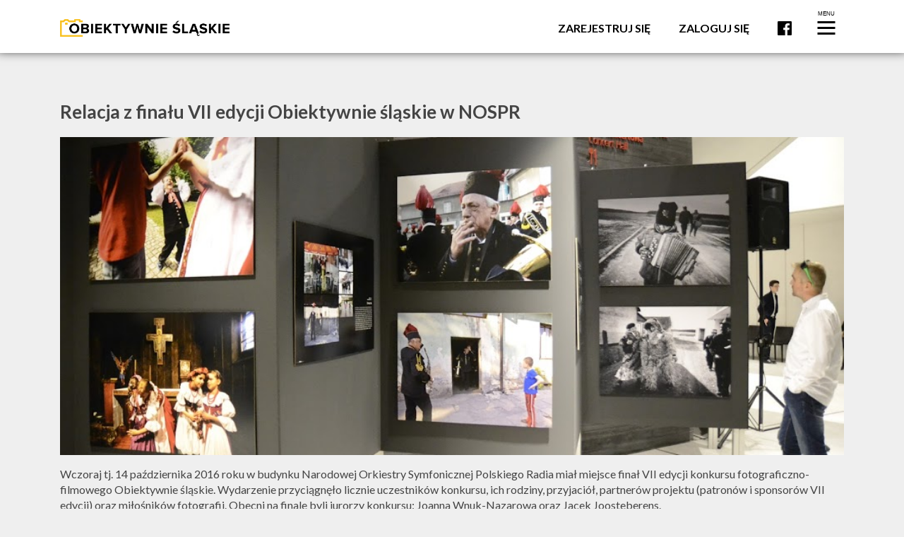

--- FILE ---
content_type: text/html; charset=UTF-8
request_url: https://obiektywnieslaskie.pl/relacja-z-finalu-vii-edycji-obiektywnie-slaskie-w-nospr/
body_size: 23097
content:
<!DOCTYPE html>
<html dir="ltr" lang="pl-PL" prefix="og: https://ogp.me/ns#" itemscope itemtype="https://schema.org/BlogPosting" class="no-js">
<head>
	<meta charset="UTF-8"/>
	<meta name="viewport" content="width=device-width, initial-scale=1.0"/>
	<meta name="description" content="Wczoraj tj. 14 października 2016 roku w budynku Narodowej Orkiestry Symfonicznej Polskiego Radia miał miejsce finał VII edycji konkursu fotograficzno-filmowego Obiektywnie śląskie. Wydarzenie przyciągnęło licznie uczestników konkursu, ich rodziny, przyjaciół, partnerów projektu (patronów i sponsorów VII edycji) oraz miłośników fotografii. Obecni na finale byli jurorzy konkursu: Joanna Wnuk-Nazarowa oraz Jacek Joosteberens. Galę finałową otworzył uroczyście [&hellip;]"/>

	<title>Relacja z finału VII edycji Obiektywnie śląskie w NOSPR - Obiektywnie Śląskie</title>

		<!-- All in One SEO 4.9.3 - aioseo.com -->
	<meta name="description" content="Wczoraj tj. 14 października 2016 roku w budynku Narodowej Orkiestry Symfonicznej Polskiego Radia miał miejsce finał VII edycji konkursu fotograficzno-filmowego Obiektywnie śląskie. Wydarzenie przyciągnęło licznie uczestników konkursu, ich rodziny, przyjaciół, partnerów projektu (patronów i sponsorów VII edycji) oraz miłośników fotografii. Obecni na finale byli jurorzy konkursu: Joanna Wnuk-Nazarowa oraz Jacek Joosteberens. Galę finałową otworzył uroczyście" />
	<meta name="robots" content="max-image-preview:large" />
	<meta name="author" content="Anna Kokolus"/>
	<link rel="canonical" href="https://obiektywnieslaskie.pl/relacja-z-finalu-vii-edycji-obiektywnie-slaskie-w-nospr/" />
	<meta name="generator" content="All in One SEO (AIOSEO) 4.9.3" />

		<!-- Google tag (gtag.js) --> <script async src="https://www.googletagmanager.com/gtag/js?id=G-G1L41R7YJ1"></script> <script> window.dataLayer = window.dataLayer || []; function gtag(){dataLayer.push(arguments);} gtag('js', new Date()); gtag('config', 'G-G1L41R7YJ1'); </script>
		<meta property="og:locale" content="pl_PL" />
		<meta property="og:site_name" content="Obiektywnie Śląskie - konkurs na fotoreportaż, film i fotokast" />
		<meta property="og:type" content="article" />
		<meta property="og:title" content="Relacja z finału VII edycji Obiektywnie śląskie w NOSPR - Obiektywnie Śląskie" />
		<meta property="og:description" content="Wczoraj tj. 14 października 2016 roku w budynku Narodowej Orkiestry Symfonicznej Polskiego Radia miał miejsce finał VII edycji konkursu fotograficzno-filmowego Obiektywnie śląskie. Wydarzenie przyciągnęło licznie uczestników konkursu, ich rodziny, przyjaciół, partnerów projektu (patronów i sponsorów VII edycji) oraz miłośników fotografii. Obecni na finale byli jurorzy konkursu: Joanna Wnuk-Nazarowa oraz Jacek Joosteberens. Galę finałową otworzył uroczyście" />
		<meta property="og:url" content="https://obiektywnieslaskie.pl/relacja-z-finalu-vii-edycji-obiektywnie-slaskie-w-nospr/" />
		<meta property="article:published_time" content="2016-10-15T11:23:28+02:00" />
		<meta property="article:modified_time" content="2018-10-31T13:18:31+01:00" />
		<meta name="twitter:card" content="summary_large_image" />
		<meta name="twitter:title" content="Relacja z finału VII edycji Obiektywnie śląskie w NOSPR - Obiektywnie Śląskie" />
		<meta name="twitter:description" content="Wczoraj tj. 14 października 2016 roku w budynku Narodowej Orkiestry Symfonicznej Polskiego Radia miał miejsce finał VII edycji konkursu fotograficzno-filmowego Obiektywnie śląskie. Wydarzenie przyciągnęło licznie uczestników konkursu, ich rodziny, przyjaciół, partnerów projektu (patronów i sponsorów VII edycji) oraz miłośników fotografii. Obecni na finale byli jurorzy konkursu: Joanna Wnuk-Nazarowa oraz Jacek Joosteberens. Galę finałową otworzył uroczyście" />
		<script type="application/ld+json" class="aioseo-schema">
			{"@context":"https:\/\/schema.org","@graph":[{"@type":"BlogPosting","@id":"https:\/\/obiektywnieslaskie.pl\/relacja-z-finalu-vii-edycji-obiektywnie-slaskie-w-nospr\/#blogposting","name":"Relacja z fina\u0142u VII edycji Obiektywnie \u015bl\u0105skie w NOSPR - Obiektywnie \u015al\u0105skie","headline":"Relacja z fina\u0142u VII edycji Obiektywnie \u015bl\u0105skie w NOSPR","author":{"@id":"https:\/\/obiektywnieslaskie.pl\/author\/anna\/#author"},"publisher":{"@id":"https:\/\/obiektywnieslaskie.pl\/#organization"},"image":{"@type":"ImageObject","url":"https:\/\/obiektywnieslaskie.pl\/wp-content\/uploads\/2018\/07\/logotyp.png","@id":"https:\/\/obiektywnieslaskie.pl\/#articleImage","width":512,"height":512,"caption":"logotyp obiektywnie slaskie"},"datePublished":"2016-10-15T13:23:28+02:00","dateModified":"2018-10-31T14:18:31+01:00","inLanguage":"pl-PL","mainEntityOfPage":{"@id":"https:\/\/obiektywnieslaskie.pl\/relacja-z-finalu-vii-edycji-obiektywnie-slaskie-w-nospr\/#webpage"},"isPartOf":{"@id":"https:\/\/obiektywnieslaskie.pl\/relacja-z-finalu-vii-edycji-obiektywnie-slaskie-w-nospr\/#webpage"},"articleSection":"Bez kategorii"},{"@type":"BreadcrumbList","@id":"https:\/\/obiektywnieslaskie.pl\/relacja-z-finalu-vii-edycji-obiektywnie-slaskie-w-nospr\/#breadcrumblist","itemListElement":[{"@type":"ListItem","@id":"https:\/\/obiektywnieslaskie.pl#listItem","position":1,"name":"Home","item":"https:\/\/obiektywnieslaskie.pl","nextItem":{"@type":"ListItem","@id":"https:\/\/obiektywnieslaskie.pl\/category\/bez-kategorii\/#listItem","name":"Bez kategorii"}},{"@type":"ListItem","@id":"https:\/\/obiektywnieslaskie.pl\/category\/bez-kategorii\/#listItem","position":2,"name":"Bez kategorii","item":"https:\/\/obiektywnieslaskie.pl\/category\/bez-kategorii\/","nextItem":{"@type":"ListItem","@id":"https:\/\/obiektywnieslaskie.pl\/relacja-z-finalu-vii-edycji-obiektywnie-slaskie-w-nospr\/#listItem","name":"Relacja z fina\u0142u VII edycji Obiektywnie \u015bl\u0105skie w NOSPR"},"previousItem":{"@type":"ListItem","@id":"https:\/\/obiektywnieslaskie.pl#listItem","name":"Home"}},{"@type":"ListItem","@id":"https:\/\/obiektywnieslaskie.pl\/relacja-z-finalu-vii-edycji-obiektywnie-slaskie-w-nospr\/#listItem","position":3,"name":"Relacja z fina\u0142u VII edycji Obiektywnie \u015bl\u0105skie w NOSPR","previousItem":{"@type":"ListItem","@id":"https:\/\/obiektywnieslaskie.pl\/category\/bez-kategorii\/#listItem","name":"Bez kategorii"}}]},{"@type":"Organization","@id":"https:\/\/obiektywnieslaskie.pl\/#organization","name":"Obiektywnie \u015al\u0105skie","description":"konkurs na fotoreporta\u017c, film i fotokast","url":"https:\/\/obiektywnieslaskie.pl\/","logo":{"@type":"ImageObject","url":"https:\/\/obiektywnieslaskie.pl\/wp-content\/uploads\/2018\/07\/logotyp.png","@id":"https:\/\/obiektywnieslaskie.pl\/relacja-z-finalu-vii-edycji-obiektywnie-slaskie-w-nospr\/#organizationLogo","width":512,"height":512,"caption":"logotyp obiektywnie slaskie"},"image":{"@id":"https:\/\/obiektywnieslaskie.pl\/relacja-z-finalu-vii-edycji-obiektywnie-slaskie-w-nospr\/#organizationLogo"}},{"@type":"Person","@id":"https:\/\/obiektywnieslaskie.pl\/author\/anna\/#author","url":"https:\/\/obiektywnieslaskie.pl\/author\/anna\/","name":"Anna Kokolus","image":{"@type":"ImageObject","@id":"https:\/\/obiektywnieslaskie.pl\/relacja-z-finalu-vii-edycji-obiektywnie-slaskie-w-nospr\/#authorImage","url":"https:\/\/secure.gravatar.com\/avatar\/63afa3925a0f8bd8f17c9a98fb3c659748cd691ab6f1f398374fb6403a725664?s=96&d=mm&r=g","width":96,"height":96,"caption":"Anna Kokolus"}},{"@type":"WebPage","@id":"https:\/\/obiektywnieslaskie.pl\/relacja-z-finalu-vii-edycji-obiektywnie-slaskie-w-nospr\/#webpage","url":"https:\/\/obiektywnieslaskie.pl\/relacja-z-finalu-vii-edycji-obiektywnie-slaskie-w-nospr\/","name":"Relacja z fina\u0142u VII edycji Obiektywnie \u015bl\u0105skie w NOSPR - Obiektywnie \u015al\u0105skie","description":"Wczoraj tj. 14 pa\u017adziernika 2016 roku w budynku Narodowej Orkiestry Symfonicznej Polskiego Radia mia\u0142 miejsce fina\u0142 VII edycji konkursu fotograficzno-filmowego Obiektywnie \u015bl\u0105skie. Wydarzenie przyci\u0105gn\u0119\u0142o licznie uczestnik\u00f3w konkursu, ich rodziny, przyjaci\u00f3\u0142, partner\u00f3w projektu (patron\u00f3w i sponsor\u00f3w VII edycji) oraz mi\u0142o\u015bnik\u00f3w fotografii. Obecni na finale byli jurorzy konkursu: Joanna Wnuk-Nazarowa oraz Jacek Joosteberens. Gal\u0119 fina\u0142ow\u0105 otworzy\u0142 uroczy\u015bcie","inLanguage":"pl-PL","isPartOf":{"@id":"https:\/\/obiektywnieslaskie.pl\/#website"},"breadcrumb":{"@id":"https:\/\/obiektywnieslaskie.pl\/relacja-z-finalu-vii-edycji-obiektywnie-slaskie-w-nospr\/#breadcrumblist"},"author":{"@id":"https:\/\/obiektywnieslaskie.pl\/author\/anna\/#author"},"creator":{"@id":"https:\/\/obiektywnieslaskie.pl\/author\/anna\/#author"},"datePublished":"2016-10-15T13:23:28+02:00","dateModified":"2018-10-31T14:18:31+01:00"},{"@type":"WebSite","@id":"https:\/\/obiektywnieslaskie.pl\/#website","url":"https:\/\/obiektywnieslaskie.pl\/","name":"Obiektywnie \u015al\u0105skie","description":"konkurs na fotoreporta\u017c, film i fotokast","inLanguage":"pl-PL","publisher":{"@id":"https:\/\/obiektywnieslaskie.pl\/#organization"}}]}
		</script>
		<!-- All in One SEO -->

<link rel='dns-prefetch' href='//static.addtoany.com' />
<link rel='dns-prefetch' href='//fonts.googleapis.com' />
<link rel="alternate" type="application/rss+xml" title="Obiektywnie Śląskie &raquo; Relacja z finału VII edycji Obiektywnie śląskie w NOSPR Kanał z komentarzami" href="https://obiektywnieslaskie.pl/relacja-z-finalu-vii-edycji-obiektywnie-slaskie-w-nospr/feed/" />
<link rel="alternate" title="oEmbed (JSON)" type="application/json+oembed" href="https://obiektywnieslaskie.pl/wp-json/oembed/1.0/embed?url=https%3A%2F%2Fobiektywnieslaskie.pl%2Frelacja-z-finalu-vii-edycji-obiektywnie-slaskie-w-nospr%2F" />
<link rel="alternate" title="oEmbed (XML)" type="text/xml+oembed" href="https://obiektywnieslaskie.pl/wp-json/oembed/1.0/embed?url=https%3A%2F%2Fobiektywnieslaskie.pl%2Frelacja-z-finalu-vii-edycji-obiektywnie-slaskie-w-nospr%2F&#038;format=xml" />
<style id='wp-img-auto-sizes-contain-inline-css' type='text/css'>
img:is([sizes=auto i],[sizes^="auto," i]){contain-intrinsic-size:3000px 1500px}
/*# sourceURL=wp-img-auto-sizes-contain-inline-css */
</style>
<style id='wp-emoji-styles-inline-css' type='text/css'>

	img.wp-smiley, img.emoji {
		display: inline !important;
		border: none !important;
		box-shadow: none !important;
		height: 1em !important;
		width: 1em !important;
		margin: 0 0.07em !important;
		vertical-align: -0.1em !important;
		background: none !important;
		padding: 0 !important;
	}
/*# sourceURL=wp-emoji-styles-inline-css */
</style>
<style id='wp-block-library-inline-css' type='text/css'>
:root{--wp-block-synced-color:#7a00df;--wp-block-synced-color--rgb:122,0,223;--wp-bound-block-color:var(--wp-block-synced-color);--wp-editor-canvas-background:#ddd;--wp-admin-theme-color:#007cba;--wp-admin-theme-color--rgb:0,124,186;--wp-admin-theme-color-darker-10:#006ba1;--wp-admin-theme-color-darker-10--rgb:0,107,160.5;--wp-admin-theme-color-darker-20:#005a87;--wp-admin-theme-color-darker-20--rgb:0,90,135;--wp-admin-border-width-focus:2px}@media (min-resolution:192dpi){:root{--wp-admin-border-width-focus:1.5px}}.wp-element-button{cursor:pointer}:root .has-very-light-gray-background-color{background-color:#eee}:root .has-very-dark-gray-background-color{background-color:#313131}:root .has-very-light-gray-color{color:#eee}:root .has-very-dark-gray-color{color:#313131}:root .has-vivid-green-cyan-to-vivid-cyan-blue-gradient-background{background:linear-gradient(135deg,#00d084,#0693e3)}:root .has-purple-crush-gradient-background{background:linear-gradient(135deg,#34e2e4,#4721fb 50%,#ab1dfe)}:root .has-hazy-dawn-gradient-background{background:linear-gradient(135deg,#faaca8,#dad0ec)}:root .has-subdued-olive-gradient-background{background:linear-gradient(135deg,#fafae1,#67a671)}:root .has-atomic-cream-gradient-background{background:linear-gradient(135deg,#fdd79a,#004a59)}:root .has-nightshade-gradient-background{background:linear-gradient(135deg,#330968,#31cdcf)}:root .has-midnight-gradient-background{background:linear-gradient(135deg,#020381,#2874fc)}:root{--wp--preset--font-size--normal:16px;--wp--preset--font-size--huge:42px}.has-regular-font-size{font-size:1em}.has-larger-font-size{font-size:2.625em}.has-normal-font-size{font-size:var(--wp--preset--font-size--normal)}.has-huge-font-size{font-size:var(--wp--preset--font-size--huge)}.has-text-align-center{text-align:center}.has-text-align-left{text-align:left}.has-text-align-right{text-align:right}.has-fit-text{white-space:nowrap!important}#end-resizable-editor-section{display:none}.aligncenter{clear:both}.items-justified-left{justify-content:flex-start}.items-justified-center{justify-content:center}.items-justified-right{justify-content:flex-end}.items-justified-space-between{justify-content:space-between}.screen-reader-text{border:0;clip-path:inset(50%);height:1px;margin:-1px;overflow:hidden;padding:0;position:absolute;width:1px;word-wrap:normal!important}.screen-reader-text:focus{background-color:#ddd;clip-path:none;color:#444;display:block;font-size:1em;height:auto;left:5px;line-height:normal;padding:15px 23px 14px;text-decoration:none;top:5px;width:auto;z-index:100000}html :where(.has-border-color){border-style:solid}html :where([style*=border-top-color]){border-top-style:solid}html :where([style*=border-right-color]){border-right-style:solid}html :where([style*=border-bottom-color]){border-bottom-style:solid}html :where([style*=border-left-color]){border-left-style:solid}html :where([style*=border-width]){border-style:solid}html :where([style*=border-top-width]){border-top-style:solid}html :where([style*=border-right-width]){border-right-style:solid}html :where([style*=border-bottom-width]){border-bottom-style:solid}html :where([style*=border-left-width]){border-left-style:solid}html :where(img[class*=wp-image-]){height:auto;max-width:100%}:where(figure){margin:0 0 1em}html :where(.is-position-sticky){--wp-admin--admin-bar--position-offset:var(--wp-admin--admin-bar--height,0px)}@media screen and (max-width:600px){html :where(.is-position-sticky){--wp-admin--admin-bar--position-offset:0px}}

/*# sourceURL=wp-block-library-inline-css */
</style><style id='global-styles-inline-css' type='text/css'>
:root{--wp--preset--aspect-ratio--square: 1;--wp--preset--aspect-ratio--4-3: 4/3;--wp--preset--aspect-ratio--3-4: 3/4;--wp--preset--aspect-ratio--3-2: 3/2;--wp--preset--aspect-ratio--2-3: 2/3;--wp--preset--aspect-ratio--16-9: 16/9;--wp--preset--aspect-ratio--9-16: 9/16;--wp--preset--color--black: #000000;--wp--preset--color--cyan-bluish-gray: #abb8c3;--wp--preset--color--white: #ffffff;--wp--preset--color--pale-pink: #f78da7;--wp--preset--color--vivid-red: #cf2e2e;--wp--preset--color--luminous-vivid-orange: #ff6900;--wp--preset--color--luminous-vivid-amber: #fcb900;--wp--preset--color--light-green-cyan: #7bdcb5;--wp--preset--color--vivid-green-cyan: #00d084;--wp--preset--color--pale-cyan-blue: #8ed1fc;--wp--preset--color--vivid-cyan-blue: #0693e3;--wp--preset--color--vivid-purple: #9b51e0;--wp--preset--gradient--vivid-cyan-blue-to-vivid-purple: linear-gradient(135deg,rgb(6,147,227) 0%,rgb(155,81,224) 100%);--wp--preset--gradient--light-green-cyan-to-vivid-green-cyan: linear-gradient(135deg,rgb(122,220,180) 0%,rgb(0,208,130) 100%);--wp--preset--gradient--luminous-vivid-amber-to-luminous-vivid-orange: linear-gradient(135deg,rgb(252,185,0) 0%,rgb(255,105,0) 100%);--wp--preset--gradient--luminous-vivid-orange-to-vivid-red: linear-gradient(135deg,rgb(255,105,0) 0%,rgb(207,46,46) 100%);--wp--preset--gradient--very-light-gray-to-cyan-bluish-gray: linear-gradient(135deg,rgb(238,238,238) 0%,rgb(169,184,195) 100%);--wp--preset--gradient--cool-to-warm-spectrum: linear-gradient(135deg,rgb(74,234,220) 0%,rgb(151,120,209) 20%,rgb(207,42,186) 40%,rgb(238,44,130) 60%,rgb(251,105,98) 80%,rgb(254,248,76) 100%);--wp--preset--gradient--blush-light-purple: linear-gradient(135deg,rgb(255,206,236) 0%,rgb(152,150,240) 100%);--wp--preset--gradient--blush-bordeaux: linear-gradient(135deg,rgb(254,205,165) 0%,rgb(254,45,45) 50%,rgb(107,0,62) 100%);--wp--preset--gradient--luminous-dusk: linear-gradient(135deg,rgb(255,203,112) 0%,rgb(199,81,192) 50%,rgb(65,88,208) 100%);--wp--preset--gradient--pale-ocean: linear-gradient(135deg,rgb(255,245,203) 0%,rgb(182,227,212) 50%,rgb(51,167,181) 100%);--wp--preset--gradient--electric-grass: linear-gradient(135deg,rgb(202,248,128) 0%,rgb(113,206,126) 100%);--wp--preset--gradient--midnight: linear-gradient(135deg,rgb(2,3,129) 0%,rgb(40,116,252) 100%);--wp--preset--font-size--small: 13px;--wp--preset--font-size--medium: 20px;--wp--preset--font-size--large: 36px;--wp--preset--font-size--x-large: 42px;--wp--preset--spacing--20: 0.44rem;--wp--preset--spacing--30: 0.67rem;--wp--preset--spacing--40: 1rem;--wp--preset--spacing--50: 1.5rem;--wp--preset--spacing--60: 2.25rem;--wp--preset--spacing--70: 3.38rem;--wp--preset--spacing--80: 5.06rem;--wp--preset--shadow--natural: 6px 6px 9px rgba(0, 0, 0, 0.2);--wp--preset--shadow--deep: 12px 12px 50px rgba(0, 0, 0, 0.4);--wp--preset--shadow--sharp: 6px 6px 0px rgba(0, 0, 0, 0.2);--wp--preset--shadow--outlined: 6px 6px 0px -3px rgb(255, 255, 255), 6px 6px rgb(0, 0, 0);--wp--preset--shadow--crisp: 6px 6px 0px rgb(0, 0, 0);}:where(.is-layout-flex){gap: 0.5em;}:where(.is-layout-grid){gap: 0.5em;}body .is-layout-flex{display: flex;}.is-layout-flex{flex-wrap: wrap;align-items: center;}.is-layout-flex > :is(*, div){margin: 0;}body .is-layout-grid{display: grid;}.is-layout-grid > :is(*, div){margin: 0;}:where(.wp-block-columns.is-layout-flex){gap: 2em;}:where(.wp-block-columns.is-layout-grid){gap: 2em;}:where(.wp-block-post-template.is-layout-flex){gap: 1.25em;}:where(.wp-block-post-template.is-layout-grid){gap: 1.25em;}.has-black-color{color: var(--wp--preset--color--black) !important;}.has-cyan-bluish-gray-color{color: var(--wp--preset--color--cyan-bluish-gray) !important;}.has-white-color{color: var(--wp--preset--color--white) !important;}.has-pale-pink-color{color: var(--wp--preset--color--pale-pink) !important;}.has-vivid-red-color{color: var(--wp--preset--color--vivid-red) !important;}.has-luminous-vivid-orange-color{color: var(--wp--preset--color--luminous-vivid-orange) !important;}.has-luminous-vivid-amber-color{color: var(--wp--preset--color--luminous-vivid-amber) !important;}.has-light-green-cyan-color{color: var(--wp--preset--color--light-green-cyan) !important;}.has-vivid-green-cyan-color{color: var(--wp--preset--color--vivid-green-cyan) !important;}.has-pale-cyan-blue-color{color: var(--wp--preset--color--pale-cyan-blue) !important;}.has-vivid-cyan-blue-color{color: var(--wp--preset--color--vivid-cyan-blue) !important;}.has-vivid-purple-color{color: var(--wp--preset--color--vivid-purple) !important;}.has-black-background-color{background-color: var(--wp--preset--color--black) !important;}.has-cyan-bluish-gray-background-color{background-color: var(--wp--preset--color--cyan-bluish-gray) !important;}.has-white-background-color{background-color: var(--wp--preset--color--white) !important;}.has-pale-pink-background-color{background-color: var(--wp--preset--color--pale-pink) !important;}.has-vivid-red-background-color{background-color: var(--wp--preset--color--vivid-red) !important;}.has-luminous-vivid-orange-background-color{background-color: var(--wp--preset--color--luminous-vivid-orange) !important;}.has-luminous-vivid-amber-background-color{background-color: var(--wp--preset--color--luminous-vivid-amber) !important;}.has-light-green-cyan-background-color{background-color: var(--wp--preset--color--light-green-cyan) !important;}.has-vivid-green-cyan-background-color{background-color: var(--wp--preset--color--vivid-green-cyan) !important;}.has-pale-cyan-blue-background-color{background-color: var(--wp--preset--color--pale-cyan-blue) !important;}.has-vivid-cyan-blue-background-color{background-color: var(--wp--preset--color--vivid-cyan-blue) !important;}.has-vivid-purple-background-color{background-color: var(--wp--preset--color--vivid-purple) !important;}.has-black-border-color{border-color: var(--wp--preset--color--black) !important;}.has-cyan-bluish-gray-border-color{border-color: var(--wp--preset--color--cyan-bluish-gray) !important;}.has-white-border-color{border-color: var(--wp--preset--color--white) !important;}.has-pale-pink-border-color{border-color: var(--wp--preset--color--pale-pink) !important;}.has-vivid-red-border-color{border-color: var(--wp--preset--color--vivid-red) !important;}.has-luminous-vivid-orange-border-color{border-color: var(--wp--preset--color--luminous-vivid-orange) !important;}.has-luminous-vivid-amber-border-color{border-color: var(--wp--preset--color--luminous-vivid-amber) !important;}.has-light-green-cyan-border-color{border-color: var(--wp--preset--color--light-green-cyan) !important;}.has-vivid-green-cyan-border-color{border-color: var(--wp--preset--color--vivid-green-cyan) !important;}.has-pale-cyan-blue-border-color{border-color: var(--wp--preset--color--pale-cyan-blue) !important;}.has-vivid-cyan-blue-border-color{border-color: var(--wp--preset--color--vivid-cyan-blue) !important;}.has-vivid-purple-border-color{border-color: var(--wp--preset--color--vivid-purple) !important;}.has-vivid-cyan-blue-to-vivid-purple-gradient-background{background: var(--wp--preset--gradient--vivid-cyan-blue-to-vivid-purple) !important;}.has-light-green-cyan-to-vivid-green-cyan-gradient-background{background: var(--wp--preset--gradient--light-green-cyan-to-vivid-green-cyan) !important;}.has-luminous-vivid-amber-to-luminous-vivid-orange-gradient-background{background: var(--wp--preset--gradient--luminous-vivid-amber-to-luminous-vivid-orange) !important;}.has-luminous-vivid-orange-to-vivid-red-gradient-background{background: var(--wp--preset--gradient--luminous-vivid-orange-to-vivid-red) !important;}.has-very-light-gray-to-cyan-bluish-gray-gradient-background{background: var(--wp--preset--gradient--very-light-gray-to-cyan-bluish-gray) !important;}.has-cool-to-warm-spectrum-gradient-background{background: var(--wp--preset--gradient--cool-to-warm-spectrum) !important;}.has-blush-light-purple-gradient-background{background: var(--wp--preset--gradient--blush-light-purple) !important;}.has-blush-bordeaux-gradient-background{background: var(--wp--preset--gradient--blush-bordeaux) !important;}.has-luminous-dusk-gradient-background{background: var(--wp--preset--gradient--luminous-dusk) !important;}.has-pale-ocean-gradient-background{background: var(--wp--preset--gradient--pale-ocean) !important;}.has-electric-grass-gradient-background{background: var(--wp--preset--gradient--electric-grass) !important;}.has-midnight-gradient-background{background: var(--wp--preset--gradient--midnight) !important;}.has-small-font-size{font-size: var(--wp--preset--font-size--small) !important;}.has-medium-font-size{font-size: var(--wp--preset--font-size--medium) !important;}.has-large-font-size{font-size: var(--wp--preset--font-size--large) !important;}.has-x-large-font-size{font-size: var(--wp--preset--font-size--x-large) !important;}
/*# sourceURL=global-styles-inline-css */
</style>

<style id='classic-theme-styles-inline-css' type='text/css'>
/*! This file is auto-generated */
.wp-block-button__link{color:#fff;background-color:#32373c;border-radius:9999px;box-shadow:none;text-decoration:none;padding:calc(.667em + 2px) calc(1.333em + 2px);font-size:1.125em}.wp-block-file__button{background:#32373c;color:#fff;text-decoration:none}
/*# sourceURL=/wp-includes/css/classic-themes.min.css */
</style>
<link rel='stylesheet' id='contact-form-7-css' href='https://obiektywnieslaskie.pl/wp-content/plugins/contact-form-7/includes/css/styles.css?ver=6.1.4' type='text/css' media='all' />
<link rel='stylesheet' id='theme-styles-css' href='https://obiektywnieslaskie.pl/wp-content/themes/obiektywnie-slaskie/css/style.css?ver=6.9' type='text/css' media='all' />
<link rel='stylesheet' id='Lato-css' href='https://fonts.googleapis.com/css?family=Lato%3A300%2C400%2C700&#038;ver=6.9' type='text/css' media='all' />
<link rel='stylesheet' id='style-css' href='https://obiektywnieslaskie.pl/wp-content/themes/obiektywnie-slaskie/style.css?ver=6.9' type='text/css' media='all' />
<link rel='stylesheet' id='addtoany-css' href='https://obiektywnieslaskie.pl/wp-content/plugins/add-to-any/addtoany.min.css?ver=1.16' type='text/css' media='all' />
<script type="text/javascript" id="addtoany-core-js-before">
/* <![CDATA[ */
window.a2a_config=window.a2a_config||{};a2a_config.callbacks=[];a2a_config.overlays=[];a2a_config.templates={};a2a_localize = {
	Share: "Share",
	Save: "Save",
	Subscribe: "Subscribe",
	Email: "Email",
	Bookmark: "Bookmark",
	ShowAll: "Show all",
	ShowLess: "Show less",
	FindServices: "Find service(s)",
	FindAnyServiceToAddTo: "Instantly find any service to add to",
	PoweredBy: "Powered by",
	ShareViaEmail: "Share via email",
	SubscribeViaEmail: "Subscribe via email",
	BookmarkInYourBrowser: "Bookmark in your browser",
	BookmarkInstructions: "Press Ctrl+D or \u2318+D to bookmark this page",
	AddToYourFavorites: "Add to your favorites",
	SendFromWebOrProgram: "Send from any email address or email program",
	EmailProgram: "Email program",
	More: "More&#8230;",
	ThanksForSharing: "Thanks for sharing!",
	ThanksForFollowing: "Thanks for following!"
};

a2a_config.icon_color="#0a0a0a";

//# sourceURL=addtoany-core-js-before
/* ]]> */
</script>
<script type="text/javascript" defer src="https://static.addtoany.com/menu/page.js" id="addtoany-core-js"></script>
<script type="text/javascript" src="https://obiektywnieslaskie.pl/wp-includes/js/jquery/jquery.min.js?ver=3.7.1" id="jquery-core-js"></script>
<script type="text/javascript" src="https://obiektywnieslaskie.pl/wp-includes/js/jquery/jquery-migrate.min.js?ver=3.4.1" id="jquery-migrate-js"></script>
<script type="text/javascript" defer src="https://obiektywnieslaskie.pl/wp-content/plugins/add-to-any/addtoany.min.js?ver=1.1" id="addtoany-jquery-js"></script>

<!-- OG: 3.3.8 -->
<meta property="og:image" content="https://obiektywnieslaskie.pl/wp-content/uploads/2018/07/logotyp.png"><meta property="og:description" content="Wczoraj tj. 14 października 2016 roku w budynku Narodowej Orkiestry Symfonicznej Polskiego Radia miał miejsce finał VII edycji konkursu fotograficzno-filmowego Obiektywnie śląskie. Wydarzenie przyciągnęło licznie uczestników konkursu, ich rodziny, przyjaciół, partnerów projektu (patronów i sponsorów VII edycji) oraz miłośników fotografii. Obecni na finale byli jurorzy konkursu: Joanna Wnuk-Nazarowa oraz Jacek Joosteberens. Galę finałową otworzył uroczyście..."><meta property="og:type" content="article"><meta property="og:locale" content="pl_PL"><meta property="og:site_name" content="Obiektywnie Śląskie"><meta property="og:title" content="Relacja z finału VII edycji Obiektywnie śląskie w NOSPR"><meta property="og:url" content="https://obiektywnieslaskie.pl/relacja-z-finalu-vii-edycji-obiektywnie-slaskie-w-nospr/"><meta property="og:updated_time" content="2018-10-31T14:18:31+01:00">
<meta property="article:published_time" content="2016-10-15T09:23:28+00:00"><meta property="article:modified_time" content="2018-10-31T12:18:31+00:00"><meta property="article:section" content="Bez kategorii"><meta property="article:author:first_name" content="Anna"><meta property="article:author:last_name" content="Kokolus"><meta property="article:author:username" content="Anna Kokolus">
<meta property="twitter:partner" content="ogwp"><meta property="twitter:card" content="summary"><meta property="twitter:title" content="Relacja z finału VII edycji Obiektywnie śląskie w NOSPR"><meta property="twitter:description" content="Wczoraj tj. 14 października 2016 roku w budynku Narodowej Orkiestry Symfonicznej Polskiego Radia miał miejsce finał VII edycji konkursu fotograficzno-filmowego Obiektywnie śląskie. Wydarzenie..."><meta property="twitter:url" content="https://obiektywnieslaskie.pl/relacja-z-finalu-vii-edycji-obiektywnie-slaskie-w-nospr/"><meta property="twitter:label1" content="Czas czytania"><meta property="twitter:data1" content="5 minut">
<meta itemprop="image" content="https://obiektywnieslaskie.pl/wp-content/uploads/2018/07/logotyp.png"><meta itemprop="name" content="Relacja z finału VII edycji Obiektywnie śląskie w NOSPR"><meta itemprop="description" content="Wczoraj tj. 14 października 2016 roku w budynku Narodowej Orkiestry Symfonicznej Polskiego Radia miał miejsce finał VII edycji konkursu fotograficzno-filmowego Obiektywnie śląskie. Wydarzenie przyciągnęło licznie uczestników konkursu, ich rodziny, przyjaciół, partnerów projektu (patronów i sponsorów VII edycji) oraz miłośników fotografii. Obecni na finale byli jurorzy konkursu: Joanna Wnuk-Nazarowa oraz Jacek Joosteberens. Galę finałową otworzył uroczyście..."><meta itemprop="datePublished" content="2016-10-15"><meta itemprop="dateModified" content="2018-10-31T12:18:31+00:00">
<meta property="profile:first_name" content="Anna"><meta property="profile:last_name" content="Kokolus"><meta property="profile:username" content="Anna Kokolus">
<!-- /OG -->

<link rel="https://api.w.org/" href="https://obiektywnieslaskie.pl/wp-json/" /><link rel="alternate" title="JSON" type="application/json" href="https://obiektywnieslaskie.pl/wp-json/wp/v2/posts/1143" /><link rel="EditURI" type="application/rsd+xml" title="RSD" href="https://obiektywnieslaskie.pl/xmlrpc.php?rsd" />
<meta name="generator" content="WordPress 6.9" />
<link rel='shortlink' href='https://obiektywnieslaskie.pl/?p=1143' />
<link rel="icon" href="https://obiektywnieslaskie.pl/wp-content/uploads/2018/07/logotyp-150x150.png" sizes="32x32" />
<link rel="icon" href="https://obiektywnieslaskie.pl/wp-content/uploads/2018/07/logotyp-200x200.png" sizes="192x192" />
<link rel="apple-touch-icon" href="https://obiektywnieslaskie.pl/wp-content/uploads/2018/07/logotyp-200x200.png" />
<meta name="msapplication-TileImage" content="https://obiektywnieslaskie.pl/wp-content/uploads/2018/07/logotyp-300x300.png" />
</head>

<body class="wp-singular post-template-default single single-post postid-1143 single-format-standard wp-theme-obiektywnie-slaskie">
<div id="page">

    <header class="main-header">
        <div class="container">
            <a href="https://obiektywnieslaskie.pl" class="main-logo-link" aria-label="Logo">
                <figure class="main-logo">
					<img width="1668" height="174" src="https://obiektywnieslaskie.pl/wp-content/uploads/2018/06/logo-os-2.png" class="attachment-full size-full" alt="OBIEKTYWNIE ŚLĄSKIE" decoding="async" fetchpriority="high" srcset="https://obiektywnieslaskie.pl/wp-content/uploads/2018/06/logo-os-2.png 1668w, https://obiektywnieslaskie.pl/wp-content/uploads/2018/06/logo-os-2-300x31.png 300w, https://obiektywnieslaskie.pl/wp-content/uploads/2018/06/logo-os-2-768x80.png 768w, https://obiektywnieslaskie.pl/wp-content/uploads/2018/06/logo-os-2-1024x107.png 1024w" sizes="(max-width: 1668px) 100vw, 1668px" />                </figure>
            </a>

            <nav class="main-menu">
				<ul id="menu-header-menu" class="menu"><li id="menu-item-178" class="menu-item menu-item-type-post_type menu-item-object-page menu-item-178"><a href="https://obiektywnieslaskie.pl/rejestracja/">Zarejestruj się</a></li>
<li id="menu-item-177" class="menu-item menu-item-type-post_type menu-item-object-page menu-item-177"><a href="https://obiektywnieslaskie.pl/logowanie/">Zaloguj się</a></li>
<li id="menu-item-15" class="fb-icon menu-item menu-item-type-custom menu-item-object-custom menu-item-15"><a target="_blank" href="https://web.facebook.com/Obiektywnieslaskie/">Facebook</a></li>
</ul>
                <div class="hamburger-menu">
                    <button class="hamburger-menu__trigger" aria-label="Menu">
                        <span  aria-hidden="true" class="burger-row"></span>
                        <span  aria-hidden="true" class="burger-row"></span>
                        <span  aria-hidden="true" class="burger-row"></span>
                    </button>
					<ul id="menu-hamburger-menu" class="menu"><li id="menu-item-44" class="menu-item menu-item-type-post_type menu-item-object-page menu-item-44"><a href="https://obiektywnieslaskie.pl/o-konkursie/">O konkursie</a></li>
<li id="menu-item-446" class="menu-item menu-item-type-post_type menu-item-object-page menu-item-446"><a href="https://obiektywnieslaskie.pl/regulamin/">Regulamin</a></li>
<li id="menu-item-404" class="menu-item menu-item-type-custom menu-item-object-custom menu-item-has-children menu-item-404"><a href="#">Dodaj Pracę</a>
<ul class="sub-menu">
	<li id="menu-item-42" class="menu-item menu-item-type-post_type menu-item-object-page menu-item-42"><a href="https://obiektywnieslaskie.pl/dodaj-fotoreportaz/">Fotoreportaż</a></li>
	<li id="menu-item-410" class="menu-item menu-item-type-post_type menu-item-object-page menu-item-410"><a href="https://obiektywnieslaskie.pl/dodaj-wideo/">Wideo</a></li>
	<li id="menu-item-411" class="menu-item menu-item-type-post_type menu-item-object-page menu-item-411"><a href="https://obiektywnieslaskie.pl/dodaj-fotokast/">Fotokast</a></li>
</ul>
</li>
<li id="menu-item-41" class="menu-item menu-item-type-post_type menu-item-object-page current_page_parent menu-item-41"><a href="https://obiektywnieslaskie.pl/aktualnosci/">Aktualności</a></li>
<li id="menu-item-337" class="menu-item menu-item-type-post_type_archive menu-item-object-jury menu-item-337"><a href="https://obiektywnieslaskie.pl/jury/">Jury</a></li>
<li id="menu-item-1009" class="menu-item menu-item-type-custom menu-item-object-custom menu-item-1009"><a href="http://obiektywnieslaskie.pl/fotoreportaz/?oceniaj">Oceniaj</a></li>
<li id="menu-item-39" class="menu-item menu-item-type-post_type menu-item-object-page menu-item-39"><a href="https://obiektywnieslaskie.pl/nagrody/">Nagrody</a></li>
<li id="menu-item-339" class="menu-item menu-item-type-post_type_archive menu-item-object-exhibitions menu-item-339"><a href="https://obiektywnieslaskie.pl/wystawy/">Wystawy</a></li>
<li id="menu-item-374" class="menu-item menu-item-type-custom menu-item-object-custom menu-item-374"><a href="http://obiektywnieslaskie.pl/fotoreportaz?nagrodzone">Nagrodzone prace</a></li>
<li id="menu-item-364" class="menu-item menu-item-type-post_type_archive menu-item-object-fotos menu-item-364"><a href="https://obiektywnieslaskie.pl/fotoreportaz/">Archiwum</a></li>
<li id="menu-item-1495" class="menu-item menu-item-type-post_type menu-item-object-page menu-item-1495"><a href="https://obiektywnieslaskie.pl/kontakt/">Kontakt</a></li>
<li id="menu-item-login" class="menu-item menu-item-login"><a href="https://obiektywnieslaskie.pl/logowanie">Zaloguj się</a></li></ul>                </div>
            </nav>
        </div>
    </header>

    <main class="single-post">
        <section class="post section-padding">
            <div class="container">
                <article>
                    <h1>Relacja z finału VII edycji Obiektywnie śląskie w NOSPR</h1>

                    
	<div class="fade-slider">
		<div class="fade-slider__slider">

							<div class="fade-slider__slide slide-no-3624">
					<style>.slide-no-3624 { background-image: url(https://obiektywnieslaskie.pl/wp-content/uploads/2018/07/fot.-Ewa-Stęplewska_kwartet-Czortet.jpg)}</style>                </div>
            				<div class="fade-slider__slide slide-no-3625">
					<style>.slide-no-3625 { background-image: url(https://obiektywnieslaskie.pl/wp-content/uploads/2018/07/fot.-Ewa-Stęplewska_laureaci-VII-edycji-konkursu-Obiektywnie-śląskie.jpg)}
@media screen and (max-width: 768px) {
.slide-no-3625 { background-image: url(https://obiektywnieslaskie.pl/wp-content/uploads/2018/07/fot.-Ewa-Stęplewska_laureaci-VII-edycji-konkursu-Obiektywnie-śląskie-768x499.jpg)}}
@media screen and (max-width: 910px) {
.slide-no-3625 { background-image: url(https://obiektywnieslaskie.pl/wp-content/uploads/2018/07/fot.-Ewa-Stęplewska_laureaci-VII-edycji-konkursu-Obiektywnie-śląskie-910x560.jpg)}}</style>                </div>
            				<div class="fade-slider__slide slide-no-3626">
					<style>.slide-no-3626 { background-image: url(https://obiektywnieslaskie.pl/wp-content/uploads/2018/07/fot.-Ewa-Stęplewska_zdjęcie-wystawy-2.jpg)}
@media screen and (max-width: 768px) {
.slide-no-3626 { background-image: url(https://obiektywnieslaskie.pl/wp-content/uploads/2018/07/fot.-Ewa-Stęplewska_zdjęcie-wystawy-2-768x512.jpg)}}
@media screen and (max-width: 910px) {
.slide-no-3626 { background-image: url(https://obiektywnieslaskie.pl/wp-content/uploads/2018/07/fot.-Ewa-Stęplewska_zdjęcie-wystawy-2-910x560.jpg)}}</style>                </div>
            				<div class="fade-slider__slide slide-no-3627">
					<style>.slide-no-3627 { background-image: url(https://obiektywnieslaskie.pl/wp-content/uploads/2018/07/fot.-Ewa-Stęplewska_zdjęcie-wystawy.jpg)}
@media screen and (max-width: 768px) {
.slide-no-3627 { background-image: url(https://obiektywnieslaskie.pl/wp-content/uploads/2018/07/fot.-Ewa-Stęplewska_zdjęcie-wystawy-768x512.jpg)}}
@media screen and (max-width: 910px) {
.slide-no-3627 { background-image: url(https://obiektywnieslaskie.pl/wp-content/uploads/2018/07/fot.-Ewa-Stęplewska_zdjęcie-wystawy-910x560.jpg)}}</style>                </div>
            				<div class="fade-slider__slide slide-no-3628">
					<style>.slide-no-3628 { background-image: url(https://obiektywnieslaskie.pl/wp-content/uploads/2018/07/image021-1-1680x1121.jpg)}
@media screen and (max-width: 1680px) {
.slide-no-3628 { background-image: url(https://obiektywnieslaskie.pl/wp-content/uploads/2018/07/image021-1-1680x1121.jpg)}}
@media screen and (max-width: 1024px) {
.slide-no-3628 { background-image: url(https://obiektywnieslaskie.pl/wp-content/uploads/2018/07/image021-1-1024x684.jpg)}}
@media screen and (max-width: 768px) {
.slide-no-3628 { background-image: url(https://obiektywnieslaskie.pl/wp-content/uploads/2018/07/image021-1-768x513.jpg)}}
@media screen and (max-width: 910px) {
.slide-no-3628 { background-image: url(https://obiektywnieslaskie.pl/wp-content/uploads/2018/07/image021-1-910x560.jpg)}}</style>                </div>
            				<div class="fade-slider__slide slide-no-3629">
					<style>.slide-no-3629 { background-image: url(https://obiektywnieslaskie.pl/wp-content/uploads/2018/07/image031-1-1680x1121.jpg)}
@media screen and (max-width: 1680px) {
.slide-no-3629 { background-image: url(https://obiektywnieslaskie.pl/wp-content/uploads/2018/07/image031-1-1680x1121.jpg)}}
@media screen and (max-width: 1024px) {
.slide-no-3629 { background-image: url(https://obiektywnieslaskie.pl/wp-content/uploads/2018/07/image031-1-1024x684.jpg)}}
@media screen and (max-width: 768px) {
.slide-no-3629 { background-image: url(https://obiektywnieslaskie.pl/wp-content/uploads/2018/07/image031-1-768x513.jpg)}}
@media screen and (max-width: 910px) {
.slide-no-3629 { background-image: url(https://obiektywnieslaskie.pl/wp-content/uploads/2018/07/image031-1-910x560.jpg)}}</style>                </div>
            				<div class="fade-slider__slide slide-no-3630">
					<style>.slide-no-3630 { background-image: url(https://obiektywnieslaskie.pl/wp-content/uploads/2018/07/image041-1-1680x1121.jpg)}
@media screen and (max-width: 1680px) {
.slide-no-3630 { background-image: url(https://obiektywnieslaskie.pl/wp-content/uploads/2018/07/image041-1-1680x1121.jpg)}}
@media screen and (max-width: 1024px) {
.slide-no-3630 { background-image: url(https://obiektywnieslaskie.pl/wp-content/uploads/2018/07/image041-1-1024x684.jpg)}}
@media screen and (max-width: 768px) {
.slide-no-3630 { background-image: url(https://obiektywnieslaskie.pl/wp-content/uploads/2018/07/image041-1-768x513.jpg)}}
@media screen and (max-width: 910px) {
.slide-no-3630 { background-image: url(https://obiektywnieslaskie.pl/wp-content/uploads/2018/07/image041-1-910x560.jpg)}}</style>                </div>
            				<div class="fade-slider__slide slide-no-3631">
					<style>.slide-no-3631 { background-image: url(https://obiektywnieslaskie.pl/wp-content/uploads/2018/07/image051-1-1680x1121.jpg)}
@media screen and (max-width: 1680px) {
.slide-no-3631 { background-image: url(https://obiektywnieslaskie.pl/wp-content/uploads/2018/07/image051-1-1680x1121.jpg)}}
@media screen and (max-width: 1024px) {
.slide-no-3631 { background-image: url(https://obiektywnieslaskie.pl/wp-content/uploads/2018/07/image051-1-1024x684.jpg)}}
@media screen and (max-width: 768px) {
.slide-no-3631 { background-image: url(https://obiektywnieslaskie.pl/wp-content/uploads/2018/07/image051-1-768x513.jpg)}}
@media screen and (max-width: 910px) {
.slide-no-3631 { background-image: url(https://obiektywnieslaskie.pl/wp-content/uploads/2018/07/image051-1-910x560.jpg)}}</style>                </div>
            				<div class="fade-slider__slide slide-no-3632">
					<style>.slide-no-3632 { background-image: url(https://obiektywnieslaskie.pl/wp-content/uploads/2018/07/image061-1-1680x1121.jpg)}
@media screen and (max-width: 1680px) {
.slide-no-3632 { background-image: url(https://obiektywnieslaskie.pl/wp-content/uploads/2018/07/image061-1-1680x1121.jpg)}}
@media screen and (max-width: 1024px) {
.slide-no-3632 { background-image: url(https://obiektywnieslaskie.pl/wp-content/uploads/2018/07/image061-1-1024x683.jpg)}}
@media screen and (max-width: 768px) {
.slide-no-3632 { background-image: url(https://obiektywnieslaskie.pl/wp-content/uploads/2018/07/image061-1-768x513.jpg)}}
@media screen and (max-width: 910px) {
.slide-no-3632 { background-image: url(https://obiektywnieslaskie.pl/wp-content/uploads/2018/07/image061-1-910x560.jpg)}}</style>                </div>
            				<div class="fade-slider__slide slide-no-3633">
					<style>.slide-no-3633 { background-image: url(https://obiektywnieslaskie.pl/wp-content/uploads/2018/07/image071-1680x1122.jpg)}
@media screen and (max-width: 1680px) {
.slide-no-3633 { background-image: url(https://obiektywnieslaskie.pl/wp-content/uploads/2018/07/image071-1680x1122.jpg)}}
@media screen and (max-width: 1024px) {
.slide-no-3633 { background-image: url(https://obiektywnieslaskie.pl/wp-content/uploads/2018/07/image071-1024x684.jpg)}}
@media screen and (max-width: 768px) {
.slide-no-3633 { background-image: url(https://obiektywnieslaskie.pl/wp-content/uploads/2018/07/image071-768x513.jpg)}}
@media screen and (max-width: 910px) {
.slide-no-3633 { background-image: url(https://obiektywnieslaskie.pl/wp-content/uploads/2018/07/image071-910x560.jpg)}}</style>                </div>
            				<div class="fade-slider__slide slide-no-3634">
					<style>.slide-no-3634 { background-image: url(https://obiektywnieslaskie.pl/wp-content/uploads/2018/07/image081-1-1680x1121.jpg)}
@media screen and (max-width: 1680px) {
.slide-no-3634 { background-image: url(https://obiektywnieslaskie.pl/wp-content/uploads/2018/07/image081-1-1680x1121.jpg)}}
@media screen and (max-width: 1024px) {
.slide-no-3634 { background-image: url(https://obiektywnieslaskie.pl/wp-content/uploads/2018/07/image081-1-1024x684.jpg)}}
@media screen and (max-width: 768px) {
.slide-no-3634 { background-image: url(https://obiektywnieslaskie.pl/wp-content/uploads/2018/07/image081-1-768x513.jpg)}}
@media screen and (max-width: 910px) {
.slide-no-3634 { background-image: url(https://obiektywnieslaskie.pl/wp-content/uploads/2018/07/image081-1-910x560.jpg)}}</style>                </div>
            				<div class="fade-slider__slide slide-no-3635">
					<style>.slide-no-3635 { background-image: url(https://obiektywnieslaskie.pl/wp-content/uploads/2018/07/image091-1-1680x1122.jpg)}
@media screen and (max-width: 1680px) {
.slide-no-3635 { background-image: url(https://obiektywnieslaskie.pl/wp-content/uploads/2018/07/image091-1-1680x1122.jpg)}}
@media screen and (max-width: 1024px) {
.slide-no-3635 { background-image: url(https://obiektywnieslaskie.pl/wp-content/uploads/2018/07/image091-1-1024x684.jpg)}}
@media screen and (max-width: 768px) {
.slide-no-3635 { background-image: url(https://obiektywnieslaskie.pl/wp-content/uploads/2018/07/image091-1-768x513.jpg)}}
@media screen and (max-width: 910px) {
.slide-no-3635 { background-image: url(https://obiektywnieslaskie.pl/wp-content/uploads/2018/07/image091-1-910x560.jpg)}}</style>                </div>
            				<div class="fade-slider__slide slide-no-3636">
					<style>.slide-no-3636 { background-image: url(https://obiektywnieslaskie.pl/wp-content/uploads/2018/07/image101-1-1680x2516.jpg)}
@media screen and (max-width: 1680px) {
.slide-no-3636 { background-image: url(https://obiektywnieslaskie.pl/wp-content/uploads/2018/07/image101-1-1680x2516.jpg)}}
@media screen and (max-width: 1024px) {
.slide-no-3636 { background-image: url(https://obiektywnieslaskie.pl/wp-content/uploads/2018/07/image101-1-1024x1534.jpg)}}
@media screen and (max-width: 768px) {
.slide-no-3636 { background-image: url(https://obiektywnieslaskie.pl/wp-content/uploads/2018/07/image101-1-768x1150.jpg)}}
@media screen and (max-width: 910px) {
.slide-no-3636 { background-image: url(https://obiektywnieslaskie.pl/wp-content/uploads/2018/07/image101-1-910x560.jpg)}}</style>                </div>
            				<div class="fade-slider__slide slide-no-3637">
					<style>.slide-no-3637 { background-image: url(https://obiektywnieslaskie.pl/wp-content/uploads/2018/07/image111-1-1680x1121.jpg)}
@media screen and (max-width: 1680px) {
.slide-no-3637 { background-image: url(https://obiektywnieslaskie.pl/wp-content/uploads/2018/07/image111-1-1680x1121.jpg)}}
@media screen and (max-width: 1024px) {
.slide-no-3637 { background-image: url(https://obiektywnieslaskie.pl/wp-content/uploads/2018/07/image111-1-1024x684.jpg)}}
@media screen and (max-width: 768px) {
.slide-no-3637 { background-image: url(https://obiektywnieslaskie.pl/wp-content/uploads/2018/07/image111-1-768x513.jpg)}}
@media screen and (max-width: 910px) {
.slide-no-3637 { background-image: url(https://obiektywnieslaskie.pl/wp-content/uploads/2018/07/image111-1-910x560.jpg)}}</style>                </div>
            				<div class="fade-slider__slide slide-no-3638">
					<style>.slide-no-3638 { background-image: url(https://obiektywnieslaskie.pl/wp-content/uploads/2018/07/image121-1-1680x1121.jpg)}
@media screen and (max-width: 1680px) {
.slide-no-3638 { background-image: url(https://obiektywnieslaskie.pl/wp-content/uploads/2018/07/image121-1-1680x1121.jpg)}}
@media screen and (max-width: 1024px) {
.slide-no-3638 { background-image: url(https://obiektywnieslaskie.pl/wp-content/uploads/2018/07/image121-1-1024x684.jpg)}}
@media screen and (max-width: 768px) {
.slide-no-3638 { background-image: url(https://obiektywnieslaskie.pl/wp-content/uploads/2018/07/image121-1-768x513.jpg)}}
@media screen and (max-width: 910px) {
.slide-no-3638 { background-image: url(https://obiektywnieslaskie.pl/wp-content/uploads/2018/07/image121-1-910x560.jpg)}}</style>                </div>
            				<div class="fade-slider__slide slide-no-3639">
					<style>.slide-no-3639 { background-image: url(https://obiektywnieslaskie.pl/wp-content/uploads/2018/07/image131-1680x1121.jpg)}
@media screen and (max-width: 1680px) {
.slide-no-3639 { background-image: url(https://obiektywnieslaskie.pl/wp-content/uploads/2018/07/image131-1680x1121.jpg)}}
@media screen and (max-width: 1024px) {
.slide-no-3639 { background-image: url(https://obiektywnieslaskie.pl/wp-content/uploads/2018/07/image131-1024x684.jpg)}}
@media screen and (max-width: 768px) {
.slide-no-3639 { background-image: url(https://obiektywnieslaskie.pl/wp-content/uploads/2018/07/image131-768x513.jpg)}}
@media screen and (max-width: 910px) {
.slide-no-3639 { background-image: url(https://obiektywnieslaskie.pl/wp-content/uploads/2018/07/image131-910x560.jpg)}}</style>                </div>
            				<div class="fade-slider__slide slide-no-3640">
					<style>.slide-no-3640 { background-image: url(https://obiektywnieslaskie.pl/wp-content/uploads/2018/07/image141-1680x1027.jpg)}
@media screen and (max-width: 1680px) {
.slide-no-3640 { background-image: url(https://obiektywnieslaskie.pl/wp-content/uploads/2018/07/image141-1680x1027.jpg)}}
@media screen and (max-width: 1024px) {
.slide-no-3640 { background-image: url(https://obiektywnieslaskie.pl/wp-content/uploads/2018/07/image141-1024x626.jpg)}}
@media screen and (max-width: 768px) {
.slide-no-3640 { background-image: url(https://obiektywnieslaskie.pl/wp-content/uploads/2018/07/image141-768x470.jpg)}}
@media screen and (max-width: 910px) {
.slide-no-3640 { background-image: url(https://obiektywnieslaskie.pl/wp-content/uploads/2018/07/image141-910x560.jpg)}}</style>                </div>
            				<div class="fade-slider__slide slide-no-3641">
					<style>.slide-no-3641 { background-image: url(https://obiektywnieslaskie.pl/wp-content/uploads/2018/07/image151-1-1680x1121.jpg)}
@media screen and (max-width: 1680px) {
.slide-no-3641 { background-image: url(https://obiektywnieslaskie.pl/wp-content/uploads/2018/07/image151-1-1680x1121.jpg)}}
@media screen and (max-width: 1024px) {
.slide-no-3641 { background-image: url(https://obiektywnieslaskie.pl/wp-content/uploads/2018/07/image151-1-1024x684.jpg)}}
@media screen and (max-width: 768px) {
.slide-no-3641 { background-image: url(https://obiektywnieslaskie.pl/wp-content/uploads/2018/07/image151-1-768x513.jpg)}}
@media screen and (max-width: 910px) {
.slide-no-3641 { background-image: url(https://obiektywnieslaskie.pl/wp-content/uploads/2018/07/image151-1-910x560.jpg)}}</style>                </div>
            				<div class="fade-slider__slide slide-no-3642">
					<style>.slide-no-3642 { background-image: url(https://obiektywnieslaskie.pl/wp-content/uploads/2018/07/image161-1-1680x1121.jpg)}
@media screen and (max-width: 1680px) {
.slide-no-3642 { background-image: url(https://obiektywnieslaskie.pl/wp-content/uploads/2018/07/image161-1-1680x1121.jpg)}}
@media screen and (max-width: 1024px) {
.slide-no-3642 { background-image: url(https://obiektywnieslaskie.pl/wp-content/uploads/2018/07/image161-1-1024x684.jpg)}}
@media screen and (max-width: 768px) {
.slide-no-3642 { background-image: url(https://obiektywnieslaskie.pl/wp-content/uploads/2018/07/image161-1-768x513.jpg)}}
@media screen and (max-width: 910px) {
.slide-no-3642 { background-image: url(https://obiektywnieslaskie.pl/wp-content/uploads/2018/07/image161-1-910x560.jpg)}}</style>                </div>
            				<div class="fade-slider__slide slide-no-3643">
					<style>.slide-no-3643 { background-image: url(https://obiektywnieslaskie.pl/wp-content/uploads/2018/07/image171-1-1680x1122.jpg)}
@media screen and (max-width: 1680px) {
.slide-no-3643 { background-image: url(https://obiektywnieslaskie.pl/wp-content/uploads/2018/07/image171-1-1680x1122.jpg)}}
@media screen and (max-width: 1024px) {
.slide-no-3643 { background-image: url(https://obiektywnieslaskie.pl/wp-content/uploads/2018/07/image171-1-1024x684.jpg)}}
@media screen and (max-width: 768px) {
.slide-no-3643 { background-image: url(https://obiektywnieslaskie.pl/wp-content/uploads/2018/07/image171-1-768x513.jpg)}}
@media screen and (max-width: 910px) {
.slide-no-3643 { background-image: url(https://obiektywnieslaskie.pl/wp-content/uploads/2018/07/image171-1-910x560.jpg)}}</style>                </div>
            				<div class="fade-slider__slide slide-no-3644">
					<style>.slide-no-3644 { background-image: url(https://obiektywnieslaskie.pl/wp-content/uploads/2018/07/image181-1-1680x1121.jpg)}
@media screen and (max-width: 1680px) {
.slide-no-3644 { background-image: url(https://obiektywnieslaskie.pl/wp-content/uploads/2018/07/image181-1-1680x1121.jpg)}}
@media screen and (max-width: 1024px) {
.slide-no-3644 { background-image: url(https://obiektywnieslaskie.pl/wp-content/uploads/2018/07/image181-1-1024x684.jpg)}}
@media screen and (max-width: 768px) {
.slide-no-3644 { background-image: url(https://obiektywnieslaskie.pl/wp-content/uploads/2018/07/image181-1-768x513.jpg)}}
@media screen and (max-width: 910px) {
.slide-no-3644 { background-image: url(https://obiektywnieslaskie.pl/wp-content/uploads/2018/07/image181-1-910x560.jpg)}}</style>                </div>
            				<div class="fade-slider__slide slide-no-3645">
					<style>.slide-no-3645 { background-image: url(https://obiektywnieslaskie.pl/wp-content/uploads/2018/07/image191-1-1680x1079.jpg)}
@media screen and (max-width: 1680px) {
.slide-no-3645 { background-image: url(https://obiektywnieslaskie.pl/wp-content/uploads/2018/07/image191-1-1680x1079.jpg)}}
@media screen and (max-width: 1024px) {
.slide-no-3645 { background-image: url(https://obiektywnieslaskie.pl/wp-content/uploads/2018/07/image191-1-1024x658.jpg)}}
@media screen and (max-width: 768px) {
.slide-no-3645 { background-image: url(https://obiektywnieslaskie.pl/wp-content/uploads/2018/07/image191-1-768x493.jpg)}}
@media screen and (max-width: 910px) {
.slide-no-3645 { background-image: url(https://obiektywnieslaskie.pl/wp-content/uploads/2018/07/image191-1-910x560.jpg)}}</style>                </div>
            				<div class="fade-slider__slide slide-no-3646">
					<style>.slide-no-3646 { background-image: url(https://obiektywnieslaskie.pl/wp-content/uploads/2018/07/image201-1-1680x1121.jpg)}
@media screen and (max-width: 1680px) {
.slide-no-3646 { background-image: url(https://obiektywnieslaskie.pl/wp-content/uploads/2018/07/image201-1-1680x1121.jpg)}}
@media screen and (max-width: 1024px) {
.slide-no-3646 { background-image: url(https://obiektywnieslaskie.pl/wp-content/uploads/2018/07/image201-1-1024x684.jpg)}}
@media screen and (max-width: 768px) {
.slide-no-3646 { background-image: url(https://obiektywnieslaskie.pl/wp-content/uploads/2018/07/image201-1-768x513.jpg)}}
@media screen and (max-width: 910px) {
.slide-no-3646 { background-image: url(https://obiektywnieslaskie.pl/wp-content/uploads/2018/07/image201-1-910x560.jpg)}}</style>                </div>
            				<div class="fade-slider__slide slide-no-3647">
					<style>.slide-no-3647 { background-image: url(https://obiektywnieslaskie.pl/wp-content/uploads/2018/07/image211-2-1680x1121.jpg)}
@media screen and (max-width: 1680px) {
.slide-no-3647 { background-image: url(https://obiektywnieslaskie.pl/wp-content/uploads/2018/07/image211-2-1680x1121.jpg)}}
@media screen and (max-width: 1024px) {
.slide-no-3647 { background-image: url(https://obiektywnieslaskie.pl/wp-content/uploads/2018/07/image211-2-1024x684.jpg)}}
@media screen and (max-width: 768px) {
.slide-no-3647 { background-image: url(https://obiektywnieslaskie.pl/wp-content/uploads/2018/07/image211-2-768x513.jpg)}}
@media screen and (max-width: 910px) {
.slide-no-3647 { background-image: url(https://obiektywnieslaskie.pl/wp-content/uploads/2018/07/image211-2-910x560.jpg)}}</style>                </div>
            				<div class="fade-slider__slide slide-no-3648">
					<style>.slide-no-3648 { background-image: url(https://obiektywnieslaskie.pl/wp-content/uploads/2018/07/11224287_10207692745341842_4167249349224049769_o-1.jpg)}
@media screen and (max-width: 640px) {
.slide-no-3648 { background-image: url(https://obiektywnieslaskie.pl/wp-content/uploads/2018/07/11224287_10207692745341842_4167249349224049769_o-1-640x560.jpg)}}</style>                </div>
            				<div class="fade-slider__slide slide-no-3649">
					<style>.slide-no-3649 { background-image: url(https://obiektywnieslaskie.pl/wp-content/uploads/2018/07/14570329_10207692818543672_7014305916208311535_n-1.jpg)}
@media screen and (max-width: 768px) {
.slide-no-3649 { background-image: url(https://obiektywnieslaskie.pl/wp-content/uploads/2018/07/14570329_10207692818543672_7014305916208311535_n-1-768x512.jpg)}}
@media screen and (max-width: 910px) {
.slide-no-3649 { background-image: url(https://obiektywnieslaskie.pl/wp-content/uploads/2018/07/14570329_10207692818543672_7014305916208311535_n-1-910x560.jpg)}}</style>                </div>
            				<div class="fade-slider__slide slide-no-3650">
					<style>.slide-no-3650 { background-image: url(https://obiektywnieslaskie.pl/wp-content/uploads/2018/07/14572368_10207692781622749_2486260149697553469_n-1.jpg)}
@media screen and (max-width: 768px) {
.slide-no-3650 { background-image: url(https://obiektywnieslaskie.pl/wp-content/uploads/2018/07/14572368_10207692781622749_2486260149697553469_n-1-768x512.jpg)}}
@media screen and (max-width: 910px) {
.slide-no-3650 { background-image: url(https://obiektywnieslaskie.pl/wp-content/uploads/2018/07/14572368_10207692781622749_2486260149697553469_n-1-910x560.jpg)}}</style>                </div>
            				<div class="fade-slider__slide slide-no-3651">
					<style>.slide-no-3651 { background-image: url(https://obiektywnieslaskie.pl/wp-content/uploads/2018/07/14590409_10207692764102311_6484536251813336716_n-1.jpg)}
@media screen and (max-width: 768px) {
.slide-no-3651 { background-image: url(https://obiektywnieslaskie.pl/wp-content/uploads/2018/07/14590409_10207692764102311_6484536251813336716_n-1-768x512.jpg)}}
@media screen and (max-width: 910px) {
.slide-no-3651 { background-image: url(https://obiektywnieslaskie.pl/wp-content/uploads/2018/07/14590409_10207692764102311_6484536251813336716_n-1-910x560.jpg)}}</style>                </div>
            				<div class="fade-slider__slide slide-no-3652">
					<style>.slide-no-3652 { background-image: url(https://obiektywnieslaskie.pl/wp-content/uploads/2018/07/14606333_10207692811463495_155714444599427353_n-1.jpg)}
@media screen and (max-width: 768px) {
.slide-no-3652 { background-image: url(https://obiektywnieslaskie.pl/wp-content/uploads/2018/07/14606333_10207692811463495_155714444599427353_n-1-768x512.jpg)}}
@media screen and (max-width: 910px) {
.slide-no-3652 { background-image: url(https://obiektywnieslaskie.pl/wp-content/uploads/2018/07/14606333_10207692811463495_155714444599427353_n-1-910x560.jpg)}}</style>                </div>
            				<div class="fade-slider__slide slide-no-3653">
					<style>.slide-no-3653 { background-image: url(https://obiektywnieslaskie.pl/wp-content/uploads/2018/07/14639660_10207692742701776_2927222877805742927_n-1.jpg)}
@media screen and (max-width: 768px) {
.slide-no-3653 { background-image: url(https://obiektywnieslaskie.pl/wp-content/uploads/2018/07/14639660_10207692742701776_2927222877805742927_n-1-768x512.jpg)}}
@media screen and (max-width: 910px) {
.slide-no-3653 { background-image: url(https://obiektywnieslaskie.pl/wp-content/uploads/2018/07/14639660_10207692742701776_2927222877805742927_n-1-910x560.jpg)}}</style>                </div>
            				<div class="fade-slider__slide slide-no-3654">
					<style>.slide-no-3654 { background-image: url(https://obiektywnieslaskie.pl/wp-content/uploads/2018/07/14641905_10207692768822429_5086972811625535026_n-1.jpg)}
@media screen and (max-width: 768px) {
.slide-no-3654 { background-image: url(https://obiektywnieslaskie.pl/wp-content/uploads/2018/07/14641905_10207692768822429_5086972811625535026_n-1-768x512.jpg)}}
@media screen and (max-width: 910px) {
.slide-no-3654 { background-image: url(https://obiektywnieslaskie.pl/wp-content/uploads/2018/07/14641905_10207692768822429_5086972811625535026_n-1-910x560.jpg)}}</style>                </div>
            				<div class="fade-slider__slide slide-no-3655">
					<style>.slide-no-3655 { background-image: url(https://obiektywnieslaskie.pl/wp-content/uploads/2018/07/14642133_10207692706460870_6903595527710332102_n-1.jpg)}
@media screen and (max-width: 768px) {
.slide-no-3655 { background-image: url(https://obiektywnieslaskie.pl/wp-content/uploads/2018/07/14642133_10207692706460870_6903595527710332102_n-1-768x512.jpg)}}
@media screen and (max-width: 910px) {
.slide-no-3655 { background-image: url(https://obiektywnieslaskie.pl/wp-content/uploads/2018/07/14642133_10207692706460870_6903595527710332102_n-1-910x560.jpg)}}</style>                </div>
            				<div class="fade-slider__slide slide-no-3656">
					<style>.slide-no-3656 { background-image: url(https://obiektywnieslaskie.pl/wp-content/uploads/2018/07/14642209_10207692771302491_2595869598271041264_n-1.jpg)}
@media screen and (max-width: 768px) {
.slide-no-3656 { background-image: url(https://obiektywnieslaskie.pl/wp-content/uploads/2018/07/14642209_10207692771302491_2595869598271041264_n-1-768x512.jpg)}}
@media screen and (max-width: 910px) {
.slide-no-3656 { background-image: url(https://obiektywnieslaskie.pl/wp-content/uploads/2018/07/14642209_10207692771302491_2595869598271041264_n-1-910x560.jpg)}}</style>                </div>
            				<div class="fade-slider__slide slide-no-3657">
					<style>.slide-no-3657 { background-image: url(https://obiektywnieslaskie.pl/wp-content/uploads/2018/07/14650353_10207692710620974_4653624050766722685_n-1.jpg)}
@media screen and (max-width: 768px) {
.slide-no-3657 { background-image: url(https://obiektywnieslaskie.pl/wp-content/uploads/2018/07/14650353_10207692710620974_4653624050766722685_n-1-768x512.jpg)}}
@media screen and (max-width: 910px) {
.slide-no-3657 { background-image: url(https://obiektywnieslaskie.pl/wp-content/uploads/2018/07/14650353_10207692710620974_4653624050766722685_n-1-910x560.jpg)}}</style>                </div>
            				<div class="fade-slider__slide slide-no-3658">
					<style>.slide-no-3658 { background-image: url(https://obiektywnieslaskie.pl/wp-content/uploads/2018/07/14650455_10207692764382318_2476397510225045507_n-1.jpg)}
@media screen and (max-width: 768px) {
.slide-no-3658 { background-image: url(https://obiektywnieslaskie.pl/wp-content/uploads/2018/07/14650455_10207692764382318_2476397510225045507_n-1-768x512.jpg)}}
@media screen and (max-width: 910px) {
.slide-no-3658 { background-image: url(https://obiektywnieslaskie.pl/wp-content/uploads/2018/07/14650455_10207692764382318_2476397510225045507_n-1-910x560.jpg)}}</style>                </div>
            				<div class="fade-slider__slide slide-no-3659">
					<style>.slide-no-3659 { background-image: url(https://obiektywnieslaskie.pl/wp-content/uploads/2018/07/14650493_10207692696180613_4212683632815085527_n-1.jpg)}
@media screen and (max-width: 768px) {
.slide-no-3659 { background-image: url(https://obiektywnieslaskie.pl/wp-content/uploads/2018/07/14650493_10207692696180613_4212683632815085527_n-1-768x512.jpg)}}
@media screen and (max-width: 910px) {
.slide-no-3659 { background-image: url(https://obiektywnieslaskie.pl/wp-content/uploads/2018/07/14650493_10207692696180613_4212683632815085527_n-1-910x560.jpg)}}</style>                </div>
            				<div class="fade-slider__slide slide-no-3660">
					<style>.slide-no-3660 { background-image: url(https://obiektywnieslaskie.pl/wp-content/uploads/2018/07/14650536_10207692795943107_7406212665769992095_n-1.jpg)}
@media screen and (max-width: 768px) {
.slide-no-3660 { background-image: url(https://obiektywnieslaskie.pl/wp-content/uploads/2018/07/14650536_10207692795943107_7406212665769992095_n-1-768x512.jpg)}}
@media screen and (max-width: 910px) {
.slide-no-3660 { background-image: url(https://obiektywnieslaskie.pl/wp-content/uploads/2018/07/14650536_10207692795943107_7406212665769992095_n-1-910x560.jpg)}}</style>                </div>
            				<div class="fade-slider__slide slide-no-3661">
					<style>.slide-no-3661 { background-image: url(https://obiektywnieslaskie.pl/wp-content/uploads/2018/07/14650651_10207692814623574_6335441783627058042_n-1.jpg)}
@media screen and (max-width: 768px) {
.slide-no-3661 { background-image: url(https://obiektywnieslaskie.pl/wp-content/uploads/2018/07/14650651_10207692814623574_6335441783627058042_n-1-768x512.jpg)}}
@media screen and (max-width: 910px) {
.slide-no-3661 { background-image: url(https://obiektywnieslaskie.pl/wp-content/uploads/2018/07/14650651_10207692814623574_6335441783627058042_n-1-910x560.jpg)}}</style>                </div>
            				<div class="fade-slider__slide slide-no-3662">
					<style>.slide-no-3662 { background-image: url(https://obiektywnieslaskie.pl/wp-content/uploads/2018/07/14656305_10207692695780603_3154289129336007060_n-1.jpg)}
@media screen and (max-width: 768px) {
.slide-no-3662 { background-image: url(https://obiektywnieslaskie.pl/wp-content/uploads/2018/07/14656305_10207692695780603_3154289129336007060_n-1-768x512.jpg)}}
@media screen and (max-width: 910px) {
.slide-no-3662 { background-image: url(https://obiektywnieslaskie.pl/wp-content/uploads/2018/07/14656305_10207692695780603_3154289129336007060_n-1-910x560.jpg)}}</style>                </div>
            				<div class="fade-slider__slide slide-no-3663">
					<style>.slide-no-3663 { background-image: url(https://obiektywnieslaskie.pl/wp-content/uploads/2018/07/14666191_10207692781582748_1558067062948961085_n-1.jpg)}
@media screen and (max-width: 768px) {
.slide-no-3663 { background-image: url(https://obiektywnieslaskie.pl/wp-content/uploads/2018/07/14666191_10207692781582748_1558067062948961085_n-1-768x512.jpg)}}
@media screen and (max-width: 910px) {
.slide-no-3663 { background-image: url(https://obiektywnieslaskie.pl/wp-content/uploads/2018/07/14666191_10207692781582748_1558067062948961085_n-1-910x560.jpg)}}</style>                </div>
            				<div class="fade-slider__slide slide-no-3664">
					<style>.slide-no-3664 { background-image: url(https://obiektywnieslaskie.pl/wp-content/uploads/2018/07/14671110_10207692734341567_8622856389622999127_n-1.jpg)}
@media screen and (max-width: 768px) {
.slide-no-3664 { background-image: url(https://obiektywnieslaskie.pl/wp-content/uploads/2018/07/14671110_10207692734341567_8622856389622999127_n-1-768x512.jpg)}}
@media screen and (max-width: 910px) {
.slide-no-3664 { background-image: url(https://obiektywnieslaskie.pl/wp-content/uploads/2018/07/14671110_10207692734341567_8622856389622999127_n-1-910x560.jpg)}}</style>                </div>
            				<div class="fade-slider__slide slide-no-3665">
					<style>.slide-no-3665 { background-image: url(https://obiektywnieslaskie.pl/wp-content/uploads/2018/07/14680538_10207692818503671_816686973082742640_n-1.jpg)}
@media screen and (max-width: 768px) {
.slide-no-3665 { background-image: url(https://obiektywnieslaskie.pl/wp-content/uploads/2018/07/14680538_10207692818503671_816686973082742640_n-1-768x512.jpg)}}
@media screen and (max-width: 910px) {
.slide-no-3665 { background-image: url(https://obiektywnieslaskie.pl/wp-content/uploads/2018/07/14680538_10207692818503671_816686973082742640_n-1-910x560.jpg)}}</style>                </div>
            				<div class="fade-slider__slide slide-no-3666">
					<style>.slide-no-3666 { background-image: url(https://obiektywnieslaskie.pl/wp-content/uploads/2018/07/14680926_10207692817743652_6885629807140770853_o-1.jpg)}
@media screen and (max-width: 640px) {
.slide-no-3666 { background-image: url(https://obiektywnieslaskie.pl/wp-content/uploads/2018/07/14680926_10207692817743652_6885629807140770853_o-1-640x560.jpg)}}</style>                </div>
            				<div class="fade-slider__slide slide-no-3667">
					<style>.slide-no-3667 { background-image: url(https://obiektywnieslaskie.pl/wp-content/uploads/2018/07/14681660_10207692811143487_7201749926515601421_n-1.jpg)}
@media screen and (max-width: 768px) {
.slide-no-3667 { background-image: url(https://obiektywnieslaskie.pl/wp-content/uploads/2018/07/14681660_10207692811143487_7201749926515601421_n-1-768x512.jpg)}}
@media screen and (max-width: 910px) {
.slide-no-3667 { background-image: url(https://obiektywnieslaskie.pl/wp-content/uploads/2018/07/14681660_10207692811143487_7201749926515601421_n-1-910x560.jpg)}}</style>                </div>
            				<div class="fade-slider__slide slide-no-3668">
					<style>.slide-no-3668 { background-image: url(https://obiektywnieslaskie.pl/wp-content/uploads/2018/07/14690919_10207692814023559_9151052054889918559_n-1.jpg)}
@media screen and (max-width: 768px) {
.slide-no-3668 { background-image: url(https://obiektywnieslaskie.pl/wp-content/uploads/2018/07/14690919_10207692814023559_9151052054889918559_n-1-768x512.jpg)}}
@media screen and (max-width: 910px) {
.slide-no-3668 { background-image: url(https://obiektywnieslaskie.pl/wp-content/uploads/2018/07/14690919_10207692814023559_9151052054889918559_n-1-910x560.jpg)}}</style>                </div>
            				<div class="fade-slider__slide slide-no-3669">
					<style>.slide-no-3669 { background-image: url(https://obiektywnieslaskie.pl/wp-content/uploads/2018/07/14690963_10207692803943307_898273522791206717_n-1.jpg)}
@media screen and (max-width: 768px) {
.slide-no-3669 { background-image: url(https://obiektywnieslaskie.pl/wp-content/uploads/2018/07/14690963_10207692803943307_898273522791206717_n-1-768x512.jpg)}}
@media screen and (max-width: 910px) {
.slide-no-3669 { background-image: url(https://obiektywnieslaskie.pl/wp-content/uploads/2018/07/14690963_10207692803943307_898273522791206717_n-1-910x560.jpg)}}</style>                </div>
            				<div class="fade-slider__slide slide-no-3670">
					<style>.slide-no-3670 { background-image: url(https://obiektywnieslaskie.pl/wp-content/uploads/2018/07/14691083_10207692764462320_571292451819064919_n-1.jpg)}
@media screen and (max-width: 768px) {
.slide-no-3670 { background-image: url(https://obiektywnieslaskie.pl/wp-content/uploads/2018/07/14691083_10207692764462320_571292451819064919_n-1-768x512.jpg)}}
@media screen and (max-width: 910px) {
.slide-no-3670 { background-image: url(https://obiektywnieslaskie.pl/wp-content/uploads/2018/07/14691083_10207692764462320_571292451819064919_n-1-910x560.jpg)}}</style>                </div>
            				<div class="fade-slider__slide slide-no-3671">
					<style>.slide-no-3671 { background-image: url(https://obiektywnieslaskie.pl/wp-content/uploads/2018/07/14702430_10207692768542422_6366168768305979914_n-1.jpg)}
@media screen and (max-width: 768px) {
.slide-no-3671 { background-image: url(https://obiektywnieslaskie.pl/wp-content/uploads/2018/07/14702430_10207692768542422_6366168768305979914_n-1-768x512.jpg)}}
@media screen and (max-width: 910px) {
.slide-no-3671 { background-image: url(https://obiektywnieslaskie.pl/wp-content/uploads/2018/07/14702430_10207692768542422_6366168768305979914_n-1-910x560.jpg)}}</style>                </div>
            				<div class="fade-slider__slide slide-no-3672">
					<style>.slide-no-3672 { background-image: url(https://obiektywnieslaskie.pl/wp-content/uploads/2018/07/14705641_10207692696540622_555978265185828773_n-1.jpg)}</style>                </div>
            				<div class="fade-slider__slide slide-no-3673">
					<style>.slide-no-3673 { background-image: url(https://obiektywnieslaskie.pl/wp-content/uploads/2018/07/14705816_10207692821863755_657441155390712139_n-1.jpg)}
@media screen and (max-width: 768px) {
.slide-no-3673 { background-image: url(https://obiektywnieslaskie.pl/wp-content/uploads/2018/07/14705816_10207692821863755_657441155390712139_n-1-768x512.jpg)}}
@media screen and (max-width: 910px) {
.slide-no-3673 { background-image: url(https://obiektywnieslaskie.pl/wp-content/uploads/2018/07/14705816_10207692821863755_657441155390712139_n-1-910x560.jpg)}}</style>                </div>
            				<div class="fade-slider__slide slide-no-3674">
					<style>.slide-no-3674 { background-image: url(https://obiektywnieslaskie.pl/wp-content/uploads/2018/07/14706805_10207692821823754_4658064663922250262_o-1.jpg)}
@media screen and (max-width: 640px) {
.slide-no-3674 { background-image: url(https://obiektywnieslaskie.pl/wp-content/uploads/2018/07/14706805_10207692821823754_4658064663922250262_o-1-640x560.jpg)}}</style>                </div>
            				<div class="fade-slider__slide slide-no-3675">
					<style>.slide-no-3675 { background-image: url(https://obiektywnieslaskie.pl/wp-content/uploads/2018/07/14707977_10207692814063560_4885904387309447687_o-1.jpg)}
@media screen and (max-width: 640px) {
.slide-no-3675 { background-image: url(https://obiektywnieslaskie.pl/wp-content/uploads/2018/07/14707977_10207692814063560_4885904387309447687_o-1-640x560.jpg)}}</style>                </div>
            				<div class="fade-slider__slide slide-no-3676">
					<style>.slide-no-3676 { background-image: url(https://obiektywnieslaskie.pl/wp-content/uploads/2018/07/14711409_10207692811583498_3244931408715047234_o-1.jpg)}
@media screen and (max-width: 640px) {
.slide-no-3676 { background-image: url(https://obiektywnieslaskie.pl/wp-content/uploads/2018/07/14711409_10207692811583498_3244931408715047234_o-1-640x560.jpg)}}</style>                </div>
            				<div class="fade-slider__slide slide-no-3677">
					<style>.slide-no-3677 { background-image: url(https://obiektywnieslaskie.pl/wp-content/uploads/2018/07/14712679_10207692798023159_5629262367586144167_o-1.jpg)}
@media screen and (max-width: 640px) {
.slide-no-3677 { background-image: url(https://obiektywnieslaskie.pl/wp-content/uploads/2018/07/14712679_10207692798023159_5629262367586144167_o-1-640x560.jpg)}}</style>                </div>
            				<div class="fade-slider__slide slide-no-3678">
					<style>.slide-no-3678 { background-image: url(https://obiektywnieslaskie.pl/wp-content/uploads/2018/07/14713561_10207692768502421_3596255504002103169_n-1.jpg)}
@media screen and (max-width: 768px) {
.slide-no-3678 { background-image: url(https://obiektywnieslaskie.pl/wp-content/uploads/2018/07/14713561_10207692768502421_3596255504002103169_n-1-768x512.jpg)}}
@media screen and (max-width: 910px) {
.slide-no-3678 { background-image: url(https://obiektywnieslaskie.pl/wp-content/uploads/2018/07/14713561_10207692768502421_3596255504002103169_n-1-910x560.jpg)}}</style>                </div>
            				<div class="fade-slider__slide slide-no-3679">
					<style>.slide-no-3679 { background-image: url(https://obiektywnieslaskie.pl/wp-content/uploads/2018/07/14713574_10207692772382518_6579319995197916078_n-1.jpg)}
@media screen and (max-width: 768px) {
.slide-no-3679 { background-image: url(https://obiektywnieslaskie.pl/wp-content/uploads/2018/07/14713574_10207692772382518_6579319995197916078_n-1-768x512.jpg)}}
@media screen and (max-width: 910px) {
.slide-no-3679 { background-image: url(https://obiektywnieslaskie.pl/wp-content/uploads/2018/07/14713574_10207692772382518_6579319995197916078_n-1-910x560.jpg)}}</style>                </div>
            				<div class="fade-slider__slide slide-no-3680">
					<style>.slide-no-3680 { background-image: url(https://obiektywnieslaskie.pl/wp-content/uploads/2018/07/14713620_10207692806503371_4243225250741928621_n-1.jpg)}
@media screen and (max-width: 768px) {
.slide-no-3680 { background-image: url(https://obiektywnieslaskie.pl/wp-content/uploads/2018/07/14713620_10207692806503371_4243225250741928621_n-1-768x512.jpg)}}
@media screen and (max-width: 910px) {
.slide-no-3680 { background-image: url(https://obiektywnieslaskie.pl/wp-content/uploads/2018/07/14713620_10207692806503371_4243225250741928621_n-1-910x560.jpg)}}</style>                </div>
            				<div class="fade-slider__slide slide-no-3681">
					<style>.slide-no-3681 { background-image: url(https://obiektywnieslaskie.pl/wp-content/uploads/2018/07/14713782_10207692811423494_8696861591742585242_n-1.jpg)}
@media screen and (max-width: 768px) {
.slide-no-3681 { background-image: url(https://obiektywnieslaskie.pl/wp-content/uploads/2018/07/14713782_10207692811423494_8696861591742585242_n-1-768x512.jpg)}}
@media screen and (max-width: 910px) {
.slide-no-3681 { background-image: url(https://obiektywnieslaskie.pl/wp-content/uploads/2018/07/14713782_10207692811423494_8696861591742585242_n-1-910x560.jpg)}}</style>                </div>
            				<div class="fade-slider__slide slide-no-3682">
					<style>.slide-no-3682 { background-image: url(https://obiektywnieslaskie.pl/wp-content/uploads/2018/07/14716093_10207692814743577_2400813277553521759_n-1.jpg)}
@media screen and (max-width: 768px) {
.slide-no-3682 { background-image: url(https://obiektywnieslaskie.pl/wp-content/uploads/2018/07/14716093_10207692814743577_2400813277553521759_n-1-768x512.jpg)}}
@media screen and (max-width: 910px) {
.slide-no-3682 { background-image: url(https://obiektywnieslaskie.pl/wp-content/uploads/2018/07/14716093_10207692814743577_2400813277553521759_n-1-910x560.jpg)}}</style>                </div>
            				<div class="fade-slider__slide slide-no-3683">
					<style>.slide-no-3683 { background-image: url(https://obiektywnieslaskie.pl/wp-content/uploads/2018/07/14716139_10207692779262690_4494058089541195372_n-1.jpg)}
@media screen and (max-width: 768px) {
.slide-no-3683 { background-image: url(https://obiektywnieslaskie.pl/wp-content/uploads/2018/07/14716139_10207692779262690_4494058089541195372_n-1-768x512.jpg)}}
@media screen and (max-width: 910px) {
.slide-no-3683 { background-image: url(https://obiektywnieslaskie.pl/wp-content/uploads/2018/07/14716139_10207692779262690_4494058089541195372_n-1-910x560.jpg)}}</style>                </div>
            				<div class="fade-slider__slide slide-no-3684">
					<style>.slide-no-3684 { background-image: url(https://obiektywnieslaskie.pl/wp-content/uploads/2018/07/14718743_10207692695820604_8585580772772200115_n-1.jpg)}
@media screen and (max-width: 768px) {
.slide-no-3684 { background-image: url(https://obiektywnieslaskie.pl/wp-content/uploads/2018/07/14718743_10207692695820604_8585580772772200115_n-1-768x512.jpg)}}
@media screen and (max-width: 910px) {
.slide-no-3684 { background-image: url(https://obiektywnieslaskie.pl/wp-content/uploads/2018/07/14718743_10207692695820604_8585580772772200115_n-1-910x560.jpg)}}</style>                </div>
            				<div class="fade-slider__slide slide-no-3685">
					<style>.slide-no-3685 { background-image: url(https://obiektywnieslaskie.pl/wp-content/uploads/2018/07/14718746_10207692771142487_8408665699739219646_n-1.jpg)}
@media screen and (max-width: 768px) {
.slide-no-3685 { background-image: url(https://obiektywnieslaskie.pl/wp-content/uploads/2018/07/14718746_10207692771142487_8408665699739219646_n-1-768x512.jpg)}}
@media screen and (max-width: 910px) {
.slide-no-3685 { background-image: url(https://obiektywnieslaskie.pl/wp-content/uploads/2018/07/14718746_10207692771142487_8408665699739219646_n-1-910x560.jpg)}}</style>                </div>
            				<div class="fade-slider__slide slide-no-3686">
					<style>.slide-no-3686 { background-image: url(https://obiektywnieslaskie.pl/wp-content/uploads/2018/07/14721452_10207692768382418_5735161677903220529_n-1.jpg)}
@media screen and (max-width: 768px) {
.slide-no-3686 { background-image: url(https://obiektywnieslaskie.pl/wp-content/uploads/2018/07/14721452_10207692768382418_5735161677903220529_n-1-768x512.jpg)}}
@media screen and (max-width: 910px) {
.slide-no-3686 { background-image: url(https://obiektywnieslaskie.pl/wp-content/uploads/2018/07/14721452_10207692768382418_5735161677903220529_n-1-910x560.jpg)}}</style>                </div>
            				<div class="fade-slider__slide slide-no-3687">
					<style>.slide-no-3687 { background-image: url(https://obiektywnieslaskie.pl/wp-content/uploads/2018/07/14721611_10207692704900831_1276561143272965277_n-1.jpg)}
@media screen and (max-width: 768px) {
.slide-no-3687 { background-image: url(https://obiektywnieslaskie.pl/wp-content/uploads/2018/07/14721611_10207692704900831_1276561143272965277_n-1-768x512.jpg)}}
@media screen and (max-width: 910px) {
.slide-no-3687 { background-image: url(https://obiektywnieslaskie.pl/wp-content/uploads/2018/07/14721611_10207692704900831_1276561143272965277_n-1-910x560.jpg)}}</style>                </div>
            				<div class="fade-slider__slide slide-no-3688">
					<style>.slide-no-3688 { background-image: url(https://obiektywnieslaskie.pl/wp-content/uploads/2018/07/14721627_10207692770782478_1492385854447985424_n-1.jpg)}
@media screen and (max-width: 768px) {
.slide-no-3688 { background-image: url(https://obiektywnieslaskie.pl/wp-content/uploads/2018/07/14721627_10207692770782478_1492385854447985424_n-1-768x512.jpg)}}
@media screen and (max-width: 910px) {
.slide-no-3688 { background-image: url(https://obiektywnieslaskie.pl/wp-content/uploads/2018/07/14721627_10207692770782478_1492385854447985424_n-1-910x560.jpg)}}</style>                </div>
            				<div class="fade-slider__slide slide-no-3689">
					<style>.slide-no-3689 { background-image: url(https://obiektywnieslaskie.pl/wp-content/uploads/2018/07/14729174_10207692764422319_8992591822664523058_n-1.jpg)}
@media screen and (max-width: 768px) {
.slide-no-3689 { background-image: url(https://obiektywnieslaskie.pl/wp-content/uploads/2018/07/14729174_10207692764422319_8992591822664523058_n-1-768x512.jpg)}}
@media screen and (max-width: 910px) {
.slide-no-3689 { background-image: url(https://obiektywnieslaskie.pl/wp-content/uploads/2018/07/14729174_10207692764422319_8992591822664523058_n-1-910x560.jpg)}}</style>                </div>
            				<div class="fade-slider__slide slide-no-3690">
					<style>.slide-no-3690 { background-image: url(https://obiektywnieslaskie.pl/wp-content/uploads/2018/07/14731097_10207692780062710_6970604288081327194_n-1.jpg)}
@media screen and (max-width: 768px) {
.slide-no-3690 { background-image: url(https://obiektywnieslaskie.pl/wp-content/uploads/2018/07/14731097_10207692780062710_6970604288081327194_n-1-768x512.jpg)}}
@media screen and (max-width: 910px) {
.slide-no-3690 { background-image: url(https://obiektywnieslaskie.pl/wp-content/uploads/2018/07/14731097_10207692780062710_6970604288081327194_n-1-910x560.jpg)}}</style>                </div>
            				<div class="fade-slider__slide slide-no-3691">
					<style>.slide-no-3691 { background-image: url(https://obiektywnieslaskie.pl/wp-content/uploads/2018/07/14732176_10207692711500996_5616863688628797526_n-1.jpg)}
@media screen and (max-width: 768px) {
.slide-no-3691 { background-image: url(https://obiektywnieslaskie.pl/wp-content/uploads/2018/07/14732176_10207692711500996_5616863688628797526_n-1-768x512.jpg)}}
@media screen and (max-width: 910px) {
.slide-no-3691 { background-image: url(https://obiektywnieslaskie.pl/wp-content/uploads/2018/07/14732176_10207692711500996_5616863688628797526_n-1-910x560.jpg)}}</style>                </div>
            				<div class="fade-slider__slide slide-no-3692">
					<style>.slide-no-3692 { background-image: url(https://obiektywnieslaskie.pl/wp-content/uploads/2018/07/14732288_10207692744541822_4469703831955986426_n-1.jpg)}
@media screen and (max-width: 768px) {
.slide-no-3692 { background-image: url(https://obiektywnieslaskie.pl/wp-content/uploads/2018/07/14732288_10207692744541822_4469703831955986426_n-1-768x512.jpg)}}
@media screen and (max-width: 910px) {
.slide-no-3692 { background-image: url(https://obiektywnieslaskie.pl/wp-content/uploads/2018/07/14732288_10207692744541822_4469703831955986426_n-1-910x560.jpg)}}</style>                </div>
            				<div class="fade-slider__slide slide-no-3693">
					<style>.slide-no-3693 { background-image: url(https://obiektywnieslaskie.pl/wp-content/uploads/2018/07/14753494_10207692817783653_8688824307170747956_o-1.jpg)}
@media screen and (max-width: 640px) {
.slide-no-3693 { background-image: url(https://obiektywnieslaskie.pl/wp-content/uploads/2018/07/14753494_10207692817783653_8688824307170747956_o-1-640x560.jpg)}}</style>                </div>
            				<div class="fade-slider__slide slide-no-3694">
					<style>.slide-no-3694 { background-image: url(https://obiektywnieslaskie.pl/wp-content/uploads/2018/07/DSC7137_DxO-1680x1116.jpg)}
@media screen and (max-width: 1680px) {
.slide-no-3694 { background-image: url(https://obiektywnieslaskie.pl/wp-content/uploads/2018/07/DSC7137_DxO-1680x1116.jpg)}}
@media screen and (max-width: 1024px) {
.slide-no-3694 { background-image: url(https://obiektywnieslaskie.pl/wp-content/uploads/2018/07/DSC7137_DxO-1024x680.jpg)}}
@media screen and (max-width: 768px) {
.slide-no-3694 { background-image: url(https://obiektywnieslaskie.pl/wp-content/uploads/2018/07/DSC7137_DxO-768x510.jpg)}}
@media screen and (max-width: 910px) {
.slide-no-3694 { background-image: url(https://obiektywnieslaskie.pl/wp-content/uploads/2018/07/DSC7137_DxO-910x560.jpg)}}</style>                </div>
            				<div class="fade-slider__slide slide-no-3695">
					<style>.slide-no-3695 { background-image: url(https://obiektywnieslaskie.pl/wp-content/uploads/2018/07/DSC7144_DxO-1680x1116.jpg)}
@media screen and (max-width: 1680px) {
.slide-no-3695 { background-image: url(https://obiektywnieslaskie.pl/wp-content/uploads/2018/07/DSC7144_DxO-1680x1116.jpg)}}
@media screen and (max-width: 1024px) {
.slide-no-3695 { background-image: url(https://obiektywnieslaskie.pl/wp-content/uploads/2018/07/DSC7144_DxO-1024x680.jpg)}}
@media screen and (max-width: 768px) {
.slide-no-3695 { background-image: url(https://obiektywnieslaskie.pl/wp-content/uploads/2018/07/DSC7144_DxO-768x510.jpg)}}
@media screen and (max-width: 910px) {
.slide-no-3695 { background-image: url(https://obiektywnieslaskie.pl/wp-content/uploads/2018/07/DSC7144_DxO-910x560.jpg)}}</style>                </div>
            				<div class="fade-slider__slide slide-no-3696">
					<style>.slide-no-3696 { background-image: url(https://obiektywnieslaskie.pl/wp-content/uploads/2018/07/DSC7146_DxO-1680x1116.jpg)}
@media screen and (max-width: 1680px) {
.slide-no-3696 { background-image: url(https://obiektywnieslaskie.pl/wp-content/uploads/2018/07/DSC7146_DxO-1680x1116.jpg)}}
@media screen and (max-width: 1024px) {
.slide-no-3696 { background-image: url(https://obiektywnieslaskie.pl/wp-content/uploads/2018/07/DSC7146_DxO-1024x680.jpg)}}
@media screen and (max-width: 768px) {
.slide-no-3696 { background-image: url(https://obiektywnieslaskie.pl/wp-content/uploads/2018/07/DSC7146_DxO-768x510.jpg)}}
@media screen and (max-width: 910px) {
.slide-no-3696 { background-image: url(https://obiektywnieslaskie.pl/wp-content/uploads/2018/07/DSC7146_DxO-910x560.jpg)}}</style>                </div>
            				<div class="fade-slider__slide slide-no-3697">
					<style>.slide-no-3697 { background-image: url(https://obiektywnieslaskie.pl/wp-content/uploads/2018/07/DSC7147_DxO-1680x1116.jpg)}
@media screen and (max-width: 1680px) {
.slide-no-3697 { background-image: url(https://obiektywnieslaskie.pl/wp-content/uploads/2018/07/DSC7147_DxO-1680x1116.jpg)}}
@media screen and (max-width: 1024px) {
.slide-no-3697 { background-image: url(https://obiektywnieslaskie.pl/wp-content/uploads/2018/07/DSC7147_DxO-1024x680.jpg)}}
@media screen and (max-width: 768px) {
.slide-no-3697 { background-image: url(https://obiektywnieslaskie.pl/wp-content/uploads/2018/07/DSC7147_DxO-768x510.jpg)}}
@media screen and (max-width: 910px) {
.slide-no-3697 { background-image: url(https://obiektywnieslaskie.pl/wp-content/uploads/2018/07/DSC7147_DxO-910x560.jpg)}}</style>                </div>
            				<div class="fade-slider__slide slide-no-3698">
					<style>.slide-no-3698 { background-image: url(https://obiektywnieslaskie.pl/wp-content/uploads/2018/07/DSC7152_DxO-1680x1116.jpg)}
@media screen and (max-width: 1680px) {
.slide-no-3698 { background-image: url(https://obiektywnieslaskie.pl/wp-content/uploads/2018/07/DSC7152_DxO-1680x1116.jpg)}}
@media screen and (max-width: 1024px) {
.slide-no-3698 { background-image: url(https://obiektywnieslaskie.pl/wp-content/uploads/2018/07/DSC7152_DxO-1024x680.jpg)}}
@media screen and (max-width: 768px) {
.slide-no-3698 { background-image: url(https://obiektywnieslaskie.pl/wp-content/uploads/2018/07/DSC7152_DxO-768x510.jpg)}}
@media screen and (max-width: 910px) {
.slide-no-3698 { background-image: url(https://obiektywnieslaskie.pl/wp-content/uploads/2018/07/DSC7152_DxO-910x560.jpg)}}</style>                </div>
            				<div class="fade-slider__slide slide-no-3699">
					<style>.slide-no-3699 { background-image: url(https://obiektywnieslaskie.pl/wp-content/uploads/2018/07/DSC7155_DxO-1680x1116.jpg)}
@media screen and (max-width: 1680px) {
.slide-no-3699 { background-image: url(https://obiektywnieslaskie.pl/wp-content/uploads/2018/07/DSC7155_DxO-1680x1116.jpg)}}
@media screen and (max-width: 1024px) {
.slide-no-3699 { background-image: url(https://obiektywnieslaskie.pl/wp-content/uploads/2018/07/DSC7155_DxO-1024x680.jpg)}}
@media screen and (max-width: 768px) {
.slide-no-3699 { background-image: url(https://obiektywnieslaskie.pl/wp-content/uploads/2018/07/DSC7155_DxO-768x510.jpg)}}
@media screen and (max-width: 910px) {
.slide-no-3699 { background-image: url(https://obiektywnieslaskie.pl/wp-content/uploads/2018/07/DSC7155_DxO-910x560.jpg)}}</style>                </div>
            				<div class="fade-slider__slide slide-no-3700">
					<style>.slide-no-3700 { background-image: url(https://obiektywnieslaskie.pl/wp-content/uploads/2018/07/DSC7158_DxO-1680x1116.jpg)}
@media screen and (max-width: 1680px) {
.slide-no-3700 { background-image: url(https://obiektywnieslaskie.pl/wp-content/uploads/2018/07/DSC7158_DxO-1680x1116.jpg)}}
@media screen and (max-width: 1024px) {
.slide-no-3700 { background-image: url(https://obiektywnieslaskie.pl/wp-content/uploads/2018/07/DSC7158_DxO-1024x680.jpg)}}
@media screen and (max-width: 768px) {
.slide-no-3700 { background-image: url(https://obiektywnieslaskie.pl/wp-content/uploads/2018/07/DSC7158_DxO-768x510.jpg)}}
@media screen and (max-width: 910px) {
.slide-no-3700 { background-image: url(https://obiektywnieslaskie.pl/wp-content/uploads/2018/07/DSC7158_DxO-910x560.jpg)}}</style>                </div>
            				<div class="fade-slider__slide slide-no-3701">
					<style>.slide-no-3701 { background-image: url(https://obiektywnieslaskie.pl/wp-content/uploads/2018/07/DSC7159_DxO-1680x1290.jpg)}
@media screen and (max-width: 1680px) {
.slide-no-3701 { background-image: url(https://obiektywnieslaskie.pl/wp-content/uploads/2018/07/DSC7159_DxO-1680x1290.jpg)}}
@media screen and (max-width: 1024px) {
.slide-no-3701 { background-image: url(https://obiektywnieslaskie.pl/wp-content/uploads/2018/07/DSC7159_DxO-1024x786.jpg)}}
@media screen and (max-width: 768px) {
.slide-no-3701 { background-image: url(https://obiektywnieslaskie.pl/wp-content/uploads/2018/07/DSC7159_DxO-768x590.jpg)}}
@media screen and (max-width: 910px) {
.slide-no-3701 { background-image: url(https://obiektywnieslaskie.pl/wp-content/uploads/2018/07/DSC7159_DxO-910x560.jpg)}}</style>                </div>
            				<div class="fade-slider__slide slide-no-3702">
					<style>.slide-no-3702 { background-image: url(https://obiektywnieslaskie.pl/wp-content/uploads/2018/07/DSC7161_DxO-1680x1116.jpg)}
@media screen and (max-width: 1680px) {
.slide-no-3702 { background-image: url(https://obiektywnieslaskie.pl/wp-content/uploads/2018/07/DSC7161_DxO-1680x1116.jpg)}}
@media screen and (max-width: 1024px) {
.slide-no-3702 { background-image: url(https://obiektywnieslaskie.pl/wp-content/uploads/2018/07/DSC7161_DxO-1024x680.jpg)}}
@media screen and (max-width: 768px) {
.slide-no-3702 { background-image: url(https://obiektywnieslaskie.pl/wp-content/uploads/2018/07/DSC7161_DxO-768x510.jpg)}}
@media screen and (max-width: 910px) {
.slide-no-3702 { background-image: url(https://obiektywnieslaskie.pl/wp-content/uploads/2018/07/DSC7161_DxO-910x560.jpg)}}</style>                </div>
            				<div class="fade-slider__slide slide-no-3703">
					<style>.slide-no-3703 { background-image: url(https://obiektywnieslaskie.pl/wp-content/uploads/2018/07/DSC7162_DxO-1680x1116.jpg)}
@media screen and (max-width: 1680px) {
.slide-no-3703 { background-image: url(https://obiektywnieslaskie.pl/wp-content/uploads/2018/07/DSC7162_DxO-1680x1116.jpg)}}
@media screen and (max-width: 1024px) {
.slide-no-3703 { background-image: url(https://obiektywnieslaskie.pl/wp-content/uploads/2018/07/DSC7162_DxO-1024x680.jpg)}}
@media screen and (max-width: 768px) {
.slide-no-3703 { background-image: url(https://obiektywnieslaskie.pl/wp-content/uploads/2018/07/DSC7162_DxO-768x510.jpg)}}
@media screen and (max-width: 910px) {
.slide-no-3703 { background-image: url(https://obiektywnieslaskie.pl/wp-content/uploads/2018/07/DSC7162_DxO-910x560.jpg)}}</style>                </div>
            				<div class="fade-slider__slide slide-no-3704">
					<style>.slide-no-3704 { background-image: url(https://obiektywnieslaskie.pl/wp-content/uploads/2018/07/DSC7166_DxO-1680x1116.jpg)}
@media screen and (max-width: 1680px) {
.slide-no-3704 { background-image: url(https://obiektywnieslaskie.pl/wp-content/uploads/2018/07/DSC7166_DxO-1680x1116.jpg)}}
@media screen and (max-width: 1024px) {
.slide-no-3704 { background-image: url(https://obiektywnieslaskie.pl/wp-content/uploads/2018/07/DSC7166_DxO-1024x680.jpg)}}
@media screen and (max-width: 768px) {
.slide-no-3704 { background-image: url(https://obiektywnieslaskie.pl/wp-content/uploads/2018/07/DSC7166_DxO-768x510.jpg)}}
@media screen and (max-width: 910px) {
.slide-no-3704 { background-image: url(https://obiektywnieslaskie.pl/wp-content/uploads/2018/07/DSC7166_DxO-910x560.jpg)}}</style>                </div>
            				<div class="fade-slider__slide slide-no-3705">
					<style>.slide-no-3705 { background-image: url(https://obiektywnieslaskie.pl/wp-content/uploads/2018/07/DSC7170_DxO-1680x1116.jpg)}
@media screen and (max-width: 1680px) {
.slide-no-3705 { background-image: url(https://obiektywnieslaskie.pl/wp-content/uploads/2018/07/DSC7170_DxO-1680x1116.jpg)}}
@media screen and (max-width: 1024px) {
.slide-no-3705 { background-image: url(https://obiektywnieslaskie.pl/wp-content/uploads/2018/07/DSC7170_DxO-1024x680.jpg)}}
@media screen and (max-width: 768px) {
.slide-no-3705 { background-image: url(https://obiektywnieslaskie.pl/wp-content/uploads/2018/07/DSC7170_DxO-768x510.jpg)}}
@media screen and (max-width: 910px) {
.slide-no-3705 { background-image: url(https://obiektywnieslaskie.pl/wp-content/uploads/2018/07/DSC7170_DxO-910x560.jpg)}}</style>                </div>
            				<div class="fade-slider__slide slide-no-3706">
					<style>.slide-no-3706 { background-image: url(https://obiektywnieslaskie.pl/wp-content/uploads/2018/07/DSC7184_DxO-1680x1116.jpg)}
@media screen and (max-width: 1680px) {
.slide-no-3706 { background-image: url(https://obiektywnieslaskie.pl/wp-content/uploads/2018/07/DSC7184_DxO-1680x1116.jpg)}}
@media screen and (max-width: 1024px) {
.slide-no-3706 { background-image: url(https://obiektywnieslaskie.pl/wp-content/uploads/2018/07/DSC7184_DxO-1024x680.jpg)}}
@media screen and (max-width: 768px) {
.slide-no-3706 { background-image: url(https://obiektywnieslaskie.pl/wp-content/uploads/2018/07/DSC7184_DxO-768x510.jpg)}}
@media screen and (max-width: 910px) {
.slide-no-3706 { background-image: url(https://obiektywnieslaskie.pl/wp-content/uploads/2018/07/DSC7184_DxO-910x560.jpg)}}</style>                </div>
            				<div class="fade-slider__slide slide-no-3707">
					<style>.slide-no-3707 { background-image: url(https://obiektywnieslaskie.pl/wp-content/uploads/2018/07/DSC7186_DxO-1680x1116.jpg)}
@media screen and (max-width: 1680px) {
.slide-no-3707 { background-image: url(https://obiektywnieslaskie.pl/wp-content/uploads/2018/07/DSC7186_DxO-1680x1116.jpg)}}
@media screen and (max-width: 1024px) {
.slide-no-3707 { background-image: url(https://obiektywnieslaskie.pl/wp-content/uploads/2018/07/DSC7186_DxO-1024x680.jpg)}}
@media screen and (max-width: 768px) {
.slide-no-3707 { background-image: url(https://obiektywnieslaskie.pl/wp-content/uploads/2018/07/DSC7186_DxO-768x510.jpg)}}
@media screen and (max-width: 910px) {
.slide-no-3707 { background-image: url(https://obiektywnieslaskie.pl/wp-content/uploads/2018/07/DSC7186_DxO-910x560.jpg)}}</style>                </div>
            				<div class="fade-slider__slide slide-no-3708">
					<style>.slide-no-3708 { background-image: url(https://obiektywnieslaskie.pl/wp-content/uploads/2018/07/DSC7193_DxO-1680x1116.jpg)}
@media screen and (max-width: 1680px) {
.slide-no-3708 { background-image: url(https://obiektywnieslaskie.pl/wp-content/uploads/2018/07/DSC7193_DxO-1680x1116.jpg)}}
@media screen and (max-width: 1024px) {
.slide-no-3708 { background-image: url(https://obiektywnieslaskie.pl/wp-content/uploads/2018/07/DSC7193_DxO-1024x680.jpg)}}
@media screen and (max-width: 768px) {
.slide-no-3708 { background-image: url(https://obiektywnieslaskie.pl/wp-content/uploads/2018/07/DSC7193_DxO-768x510.jpg)}}
@media screen and (max-width: 910px) {
.slide-no-3708 { background-image: url(https://obiektywnieslaskie.pl/wp-content/uploads/2018/07/DSC7193_DxO-910x560.jpg)}}</style>                </div>
            				<div class="fade-slider__slide slide-no-3709">
					<style>.slide-no-3709 { background-image: url(https://obiektywnieslaskie.pl/wp-content/uploads/2018/07/DSC7197_DxO-1680x2529.jpg)}
@media screen and (max-width: 1680px) {
.slide-no-3709 { background-image: url(https://obiektywnieslaskie.pl/wp-content/uploads/2018/07/DSC7197_DxO-1680x2529.jpg)}}
@media screen and (max-width: 1024px) {
.slide-no-3709 { background-image: url(https://obiektywnieslaskie.pl/wp-content/uploads/2018/07/DSC7197_DxO-1024x1542.jpg)}}
@media screen and (max-width: 768px) {
.slide-no-3709 { background-image: url(https://obiektywnieslaskie.pl/wp-content/uploads/2018/07/DSC7197_DxO-768x1156.jpg)}}
@media screen and (max-width: 910px) {
.slide-no-3709 { background-image: url(https://obiektywnieslaskie.pl/wp-content/uploads/2018/07/DSC7197_DxO-910x560.jpg)}}</style>                </div>
            				<div class="fade-slider__slide slide-no-3710">
					<style>.slide-no-3710 { background-image: url(https://obiektywnieslaskie.pl/wp-content/uploads/2018/07/DSC7198_DxO-1680x1116.jpg)}
@media screen and (max-width: 1680px) {
.slide-no-3710 { background-image: url(https://obiektywnieslaskie.pl/wp-content/uploads/2018/07/DSC7198_DxO-1680x1116.jpg)}}
@media screen and (max-width: 1024px) {
.slide-no-3710 { background-image: url(https://obiektywnieslaskie.pl/wp-content/uploads/2018/07/DSC7198_DxO-1024x680.jpg)}}
@media screen and (max-width: 768px) {
.slide-no-3710 { background-image: url(https://obiektywnieslaskie.pl/wp-content/uploads/2018/07/DSC7198_DxO-768x510.jpg)}}
@media screen and (max-width: 910px) {
.slide-no-3710 { background-image: url(https://obiektywnieslaskie.pl/wp-content/uploads/2018/07/DSC7198_DxO-910x560.jpg)}}</style>                </div>
            				<div class="fade-slider__slide slide-no-3711">
					<style>.slide-no-3711 { background-image: url(https://obiektywnieslaskie.pl/wp-content/uploads/2018/07/DSC7203_DxO-1680x1220.jpg)}
@media screen and (max-width: 1680px) {
.slide-no-3711 { background-image: url(https://obiektywnieslaskie.pl/wp-content/uploads/2018/07/DSC7203_DxO-1680x1220.jpg)}}
@media screen and (max-width: 1024px) {
.slide-no-3711 { background-image: url(https://obiektywnieslaskie.pl/wp-content/uploads/2018/07/DSC7203_DxO-1024x743.jpg)}}
@media screen and (max-width: 768px) {
.slide-no-3711 { background-image: url(https://obiektywnieslaskie.pl/wp-content/uploads/2018/07/DSC7203_DxO-768x558.jpg)}}
@media screen and (max-width: 910px) {
.slide-no-3711 { background-image: url(https://obiektywnieslaskie.pl/wp-content/uploads/2018/07/DSC7203_DxO-910x560.jpg)}}</style>                </div>
            				<div class="fade-slider__slide slide-no-3712">
					<style>.slide-no-3712 { background-image: url(https://obiektywnieslaskie.pl/wp-content/uploads/2018/07/DSC7206_DxO-1680x1116.jpg)}
@media screen and (max-width: 1680px) {
.slide-no-3712 { background-image: url(https://obiektywnieslaskie.pl/wp-content/uploads/2018/07/DSC7206_DxO-1680x1116.jpg)}}
@media screen and (max-width: 1024px) {
.slide-no-3712 { background-image: url(https://obiektywnieslaskie.pl/wp-content/uploads/2018/07/DSC7206_DxO-1024x680.jpg)}}
@media screen and (max-width: 768px) {
.slide-no-3712 { background-image: url(https://obiektywnieslaskie.pl/wp-content/uploads/2018/07/DSC7206_DxO-768x510.jpg)}}
@media screen and (max-width: 910px) {
.slide-no-3712 { background-image: url(https://obiektywnieslaskie.pl/wp-content/uploads/2018/07/DSC7206_DxO-910x560.jpg)}}</style>                </div>
            				<div class="fade-slider__slide slide-no-3713">
					<style>.slide-no-3713 { background-image: url(https://obiektywnieslaskie.pl/wp-content/uploads/2018/07/DSC7207_DxO-1680x1116.jpg)}
@media screen and (max-width: 1680px) {
.slide-no-3713 { background-image: url(https://obiektywnieslaskie.pl/wp-content/uploads/2018/07/DSC7207_DxO-1680x1116.jpg)}}
@media screen and (max-width: 1024px) {
.slide-no-3713 { background-image: url(https://obiektywnieslaskie.pl/wp-content/uploads/2018/07/DSC7207_DxO-1024x680.jpg)}}
@media screen and (max-width: 768px) {
.slide-no-3713 { background-image: url(https://obiektywnieslaskie.pl/wp-content/uploads/2018/07/DSC7207_DxO-768x510.jpg)}}
@media screen and (max-width: 910px) {
.slide-no-3713 { background-image: url(https://obiektywnieslaskie.pl/wp-content/uploads/2018/07/DSC7207_DxO-910x560.jpg)}}</style>                </div>
            				<div class="fade-slider__slide slide-no-3714">
					<style>.slide-no-3714 { background-image: url(https://obiektywnieslaskie.pl/wp-content/uploads/2018/07/DSC7213_DxO-1680x1116.jpg)}
@media screen and (max-width: 1680px) {
.slide-no-3714 { background-image: url(https://obiektywnieslaskie.pl/wp-content/uploads/2018/07/DSC7213_DxO-1680x1116.jpg)}}
@media screen and (max-width: 1024px) {
.slide-no-3714 { background-image: url(https://obiektywnieslaskie.pl/wp-content/uploads/2018/07/DSC7213_DxO-1024x680.jpg)}}
@media screen and (max-width: 768px) {
.slide-no-3714 { background-image: url(https://obiektywnieslaskie.pl/wp-content/uploads/2018/07/DSC7213_DxO-768x510.jpg)}}
@media screen and (max-width: 910px) {
.slide-no-3714 { background-image: url(https://obiektywnieslaskie.pl/wp-content/uploads/2018/07/DSC7213_DxO-910x560.jpg)}}</style>                </div>
            				<div class="fade-slider__slide slide-no-3715">
					<style>.slide-no-3715 { background-image: url(https://obiektywnieslaskie.pl/wp-content/uploads/2018/07/DSC7218_DxO-1680x2386.jpg)}
@media screen and (max-width: 1680px) {
.slide-no-3715 { background-image: url(https://obiektywnieslaskie.pl/wp-content/uploads/2018/07/DSC7218_DxO-1680x2386.jpg)}}
@media screen and (max-width: 1024px) {
.slide-no-3715 { background-image: url(https://obiektywnieslaskie.pl/wp-content/uploads/2018/07/DSC7218_DxO-1024x1454.jpg)}}
@media screen and (max-width: 768px) {
.slide-no-3715 { background-image: url(https://obiektywnieslaskie.pl/wp-content/uploads/2018/07/DSC7218_DxO-768x1091.jpg)}}
@media screen and (max-width: 910px) {
.slide-no-3715 { background-image: url(https://obiektywnieslaskie.pl/wp-content/uploads/2018/07/DSC7218_DxO-910x560.jpg)}}</style>                </div>
            				<div class="fade-slider__slide slide-no-3716">
					<style>.slide-no-3716 { background-image: url(https://obiektywnieslaskie.pl/wp-content/uploads/2018/07/DSC7222_DxO-1680x1116.jpg)}
@media screen and (max-width: 1680px) {
.slide-no-3716 { background-image: url(https://obiektywnieslaskie.pl/wp-content/uploads/2018/07/DSC7222_DxO-1680x1116.jpg)}}
@media screen and (max-width: 1024px) {
.slide-no-3716 { background-image: url(https://obiektywnieslaskie.pl/wp-content/uploads/2018/07/DSC7222_DxO-1024x680.jpg)}}
@media screen and (max-width: 768px) {
.slide-no-3716 { background-image: url(https://obiektywnieslaskie.pl/wp-content/uploads/2018/07/DSC7222_DxO-768x510.jpg)}}
@media screen and (max-width: 910px) {
.slide-no-3716 { background-image: url(https://obiektywnieslaskie.pl/wp-content/uploads/2018/07/DSC7222_DxO-910x560.jpg)}}</style>                </div>
            				<div class="fade-slider__slide slide-no-3717">
					<style>.slide-no-3717 { background-image: url(https://obiektywnieslaskie.pl/wp-content/uploads/2018/07/DSC7224_DxO-1680x1116.jpg)}
@media screen and (max-width: 1680px) {
.slide-no-3717 { background-image: url(https://obiektywnieslaskie.pl/wp-content/uploads/2018/07/DSC7224_DxO-1680x1116.jpg)}}
@media screen and (max-width: 1024px) {
.slide-no-3717 { background-image: url(https://obiektywnieslaskie.pl/wp-content/uploads/2018/07/DSC7224_DxO-1024x680.jpg)}}
@media screen and (max-width: 768px) {
.slide-no-3717 { background-image: url(https://obiektywnieslaskie.pl/wp-content/uploads/2018/07/DSC7224_DxO-768x510.jpg)}}
@media screen and (max-width: 910px) {
.slide-no-3717 { background-image: url(https://obiektywnieslaskie.pl/wp-content/uploads/2018/07/DSC7224_DxO-910x560.jpg)}}</style>                </div>
            				<div class="fade-slider__slide slide-no-3718">
					<style>.slide-no-3718 { background-image: url(https://obiektywnieslaskie.pl/wp-content/uploads/2018/07/DSC7232_DxO-1680x1116.jpg)}
@media screen and (max-width: 1680px) {
.slide-no-3718 { background-image: url(https://obiektywnieslaskie.pl/wp-content/uploads/2018/07/DSC7232_DxO-1680x1116.jpg)}}
@media screen and (max-width: 1024px) {
.slide-no-3718 { background-image: url(https://obiektywnieslaskie.pl/wp-content/uploads/2018/07/DSC7232_DxO-1024x680.jpg)}}
@media screen and (max-width: 768px) {
.slide-no-3718 { background-image: url(https://obiektywnieslaskie.pl/wp-content/uploads/2018/07/DSC7232_DxO-768x510.jpg)}}
@media screen and (max-width: 910px) {
.slide-no-3718 { background-image: url(https://obiektywnieslaskie.pl/wp-content/uploads/2018/07/DSC7232_DxO-910x560.jpg)}}</style>                </div>
            				<div class="fade-slider__slide slide-no-3719">
					<style>.slide-no-3719 { background-image: url(https://obiektywnieslaskie.pl/wp-content/uploads/2018/07/DSC7238_DxO-1680x1116.jpg)}
@media screen and (max-width: 1680px) {
.slide-no-3719 { background-image: url(https://obiektywnieslaskie.pl/wp-content/uploads/2018/07/DSC7238_DxO-1680x1116.jpg)}}
@media screen and (max-width: 1024px) {
.slide-no-3719 { background-image: url(https://obiektywnieslaskie.pl/wp-content/uploads/2018/07/DSC7238_DxO-1024x680.jpg)}}
@media screen and (max-width: 768px) {
.slide-no-3719 { background-image: url(https://obiektywnieslaskie.pl/wp-content/uploads/2018/07/DSC7238_DxO-768x510.jpg)}}
@media screen and (max-width: 910px) {
.slide-no-3719 { background-image: url(https://obiektywnieslaskie.pl/wp-content/uploads/2018/07/DSC7238_DxO-910x560.jpg)}}</style>                </div>
            				<div class="fade-slider__slide slide-no-3720">
					<style>.slide-no-3720 { background-image: url(https://obiektywnieslaskie.pl/wp-content/uploads/2018/07/DSC7245_DxO-1680x1116.jpg)}
@media screen and (max-width: 1680px) {
.slide-no-3720 { background-image: url(https://obiektywnieslaskie.pl/wp-content/uploads/2018/07/DSC7245_DxO-1680x1116.jpg)}}
@media screen and (max-width: 1024px) {
.slide-no-3720 { background-image: url(https://obiektywnieslaskie.pl/wp-content/uploads/2018/07/DSC7245_DxO-1024x680.jpg)}}
@media screen and (max-width: 768px) {
.slide-no-3720 { background-image: url(https://obiektywnieslaskie.pl/wp-content/uploads/2018/07/DSC7245_DxO-768x510.jpg)}}
@media screen and (max-width: 910px) {
.slide-no-3720 { background-image: url(https://obiektywnieslaskie.pl/wp-content/uploads/2018/07/DSC7245_DxO-910x560.jpg)}}</style>                </div>
            				<div class="fade-slider__slide slide-no-3721">
					<style>.slide-no-3721 { background-image: url(https://obiektywnieslaskie.pl/wp-content/uploads/2018/07/DSC7252_DxO-1680x1243.jpg)}
@media screen and (max-width: 1680px) {
.slide-no-3721 { background-image: url(https://obiektywnieslaskie.pl/wp-content/uploads/2018/07/DSC7252_DxO-1680x1243.jpg)}}
@media screen and (max-width: 1024px) {
.slide-no-3721 { background-image: url(https://obiektywnieslaskie.pl/wp-content/uploads/2018/07/DSC7252_DxO-1024x757.jpg)}}
@media screen and (max-width: 768px) {
.slide-no-3721 { background-image: url(https://obiektywnieslaskie.pl/wp-content/uploads/2018/07/DSC7252_DxO-768x568.jpg)}}
@media screen and (max-width: 910px) {
.slide-no-3721 { background-image: url(https://obiektywnieslaskie.pl/wp-content/uploads/2018/07/DSC7252_DxO-910x560.jpg)}}</style>                </div>
            				<div class="fade-slider__slide slide-no-3722">
					<style>.slide-no-3722 { background-image: url(https://obiektywnieslaskie.pl/wp-content/uploads/2018/07/DSC7256_DxO-1680x1116.jpg)}
@media screen and (max-width: 1680px) {
.slide-no-3722 { background-image: url(https://obiektywnieslaskie.pl/wp-content/uploads/2018/07/DSC7256_DxO-1680x1116.jpg)}}
@media screen and (max-width: 1024px) {
.slide-no-3722 { background-image: url(https://obiektywnieslaskie.pl/wp-content/uploads/2018/07/DSC7256_DxO-1024x680.jpg)}}
@media screen and (max-width: 768px) {
.slide-no-3722 { background-image: url(https://obiektywnieslaskie.pl/wp-content/uploads/2018/07/DSC7256_DxO-768x510.jpg)}}
@media screen and (max-width: 910px) {
.slide-no-3722 { background-image: url(https://obiektywnieslaskie.pl/wp-content/uploads/2018/07/DSC7256_DxO-910x560.jpg)}}</style>                </div>
            				<div class="fade-slider__slide slide-no-3723">
					<style>.slide-no-3723 { background-image: url(https://obiektywnieslaskie.pl/wp-content/uploads/2018/07/DSC7267_DxO-1680x1116.jpg)}
@media screen and (max-width: 1680px) {
.slide-no-3723 { background-image: url(https://obiektywnieslaskie.pl/wp-content/uploads/2018/07/DSC7267_DxO-1680x1116.jpg)}}
@media screen and (max-width: 1024px) {
.slide-no-3723 { background-image: url(https://obiektywnieslaskie.pl/wp-content/uploads/2018/07/DSC7267_DxO-1024x680.jpg)}}
@media screen and (max-width: 768px) {
.slide-no-3723 { background-image: url(https://obiektywnieslaskie.pl/wp-content/uploads/2018/07/DSC7267_DxO-768x510.jpg)}}
@media screen and (max-width: 910px) {
.slide-no-3723 { background-image: url(https://obiektywnieslaskie.pl/wp-content/uploads/2018/07/DSC7267_DxO-910x560.jpg)}}</style>                </div>
            				<div class="fade-slider__slide slide-no-3724">
					<style>.slide-no-3724 { background-image: url(https://obiektywnieslaskie.pl/wp-content/uploads/2018/07/DSC7281_DxO-1680x1116.jpg)}
@media screen and (max-width: 1680px) {
.slide-no-3724 { background-image: url(https://obiektywnieslaskie.pl/wp-content/uploads/2018/07/DSC7281_DxO-1680x1116.jpg)}}
@media screen and (max-width: 1024px) {
.slide-no-3724 { background-image: url(https://obiektywnieslaskie.pl/wp-content/uploads/2018/07/DSC7281_DxO-1024x680.jpg)}}
@media screen and (max-width: 768px) {
.slide-no-3724 { background-image: url(https://obiektywnieslaskie.pl/wp-content/uploads/2018/07/DSC7281_DxO-768x510.jpg)}}
@media screen and (max-width: 910px) {
.slide-no-3724 { background-image: url(https://obiektywnieslaskie.pl/wp-content/uploads/2018/07/DSC7281_DxO-910x560.jpg)}}</style>                </div>
            				<div class="fade-slider__slide slide-no-3725">
					<style>.slide-no-3725 { background-image: url(https://obiektywnieslaskie.pl/wp-content/uploads/2018/07/DSC7282_DxO-1680x1115.jpg)}
@media screen and (max-width: 1680px) {
.slide-no-3725 { background-image: url(https://obiektywnieslaskie.pl/wp-content/uploads/2018/07/DSC7282_DxO-1680x1115.jpg)}}
@media screen and (max-width: 1024px) {
.slide-no-3725 { background-image: url(https://obiektywnieslaskie.pl/wp-content/uploads/2018/07/DSC7282_DxO-1024x680.jpg)}}
@media screen and (max-width: 768px) {
.slide-no-3725 { background-image: url(https://obiektywnieslaskie.pl/wp-content/uploads/2018/07/DSC7282_DxO-768x510.jpg)}}
@media screen and (max-width: 910px) {
.slide-no-3725 { background-image: url(https://obiektywnieslaskie.pl/wp-content/uploads/2018/07/DSC7282_DxO-910x560.jpg)}}</style>                </div>
            				<div class="fade-slider__slide slide-no-3726">
					<style>.slide-no-3726 { background-image: url(https://obiektywnieslaskie.pl/wp-content/uploads/2018/07/DSC7286_DxO-1680x1116.jpg)}
@media screen and (max-width: 1680px) {
.slide-no-3726 { background-image: url(https://obiektywnieslaskie.pl/wp-content/uploads/2018/07/DSC7286_DxO-1680x1116.jpg)}}
@media screen and (max-width: 1024px) {
.slide-no-3726 { background-image: url(https://obiektywnieslaskie.pl/wp-content/uploads/2018/07/DSC7286_DxO-1024x680.jpg)}}
@media screen and (max-width: 768px) {
.slide-no-3726 { background-image: url(https://obiektywnieslaskie.pl/wp-content/uploads/2018/07/DSC7286_DxO-768x510.jpg)}}
@media screen and (max-width: 910px) {
.slide-no-3726 { background-image: url(https://obiektywnieslaskie.pl/wp-content/uploads/2018/07/DSC7286_DxO-910x560.jpg)}}</style>                </div>
            				<div class="fade-slider__slide slide-no-3727">
					<style>.slide-no-3727 { background-image: url(https://obiektywnieslaskie.pl/wp-content/uploads/2018/07/DSC7289_DxO-1680x1116.jpg)}
@media screen and (max-width: 1680px) {
.slide-no-3727 { background-image: url(https://obiektywnieslaskie.pl/wp-content/uploads/2018/07/DSC7289_DxO-1680x1116.jpg)}}
@media screen and (max-width: 1024px) {
.slide-no-3727 { background-image: url(https://obiektywnieslaskie.pl/wp-content/uploads/2018/07/DSC7289_DxO-1024x680.jpg)}}
@media screen and (max-width: 768px) {
.slide-no-3727 { background-image: url(https://obiektywnieslaskie.pl/wp-content/uploads/2018/07/DSC7289_DxO-768x510.jpg)}}
@media screen and (max-width: 910px) {
.slide-no-3727 { background-image: url(https://obiektywnieslaskie.pl/wp-content/uploads/2018/07/DSC7289_DxO-910x560.jpg)}}</style>                </div>
            				<div class="fade-slider__slide slide-no-3728">
					<style>.slide-no-3728 { background-image: url(https://obiektywnieslaskie.pl/wp-content/uploads/2018/07/DSC7290_DxO-1680x1116.jpg)}
@media screen and (max-width: 1680px) {
.slide-no-3728 { background-image: url(https://obiektywnieslaskie.pl/wp-content/uploads/2018/07/DSC7290_DxO-1680x1116.jpg)}}
@media screen and (max-width: 1024px) {
.slide-no-3728 { background-image: url(https://obiektywnieslaskie.pl/wp-content/uploads/2018/07/DSC7290_DxO-1024x680.jpg)}}
@media screen and (max-width: 768px) {
.slide-no-3728 { background-image: url(https://obiektywnieslaskie.pl/wp-content/uploads/2018/07/DSC7290_DxO-768x510.jpg)}}
@media screen and (max-width: 910px) {
.slide-no-3728 { background-image: url(https://obiektywnieslaskie.pl/wp-content/uploads/2018/07/DSC7290_DxO-910x560.jpg)}}</style>                </div>
            				<div class="fade-slider__slide slide-no-3729">
					<style>.slide-no-3729 { background-image: url(https://obiektywnieslaskie.pl/wp-content/uploads/2018/07/DSC7293_DxO-1680x1116.jpg)}
@media screen and (max-width: 1680px) {
.slide-no-3729 { background-image: url(https://obiektywnieslaskie.pl/wp-content/uploads/2018/07/DSC7293_DxO-1680x1116.jpg)}}
@media screen and (max-width: 1024px) {
.slide-no-3729 { background-image: url(https://obiektywnieslaskie.pl/wp-content/uploads/2018/07/DSC7293_DxO-1024x680.jpg)}}
@media screen and (max-width: 768px) {
.slide-no-3729 { background-image: url(https://obiektywnieslaskie.pl/wp-content/uploads/2018/07/DSC7293_DxO-768x510.jpg)}}
@media screen and (max-width: 910px) {
.slide-no-3729 { background-image: url(https://obiektywnieslaskie.pl/wp-content/uploads/2018/07/DSC7293_DxO-910x560.jpg)}}</style>                </div>
            				<div class="fade-slider__slide slide-no-3730">
					<style>.slide-no-3730 { background-image: url(https://obiektywnieslaskie.pl/wp-content/uploads/2018/07/DSC7383_DxO-1680x1115.jpg)}
@media screen and (max-width: 1680px) {
.slide-no-3730 { background-image: url(https://obiektywnieslaskie.pl/wp-content/uploads/2018/07/DSC7383_DxO-1680x1115.jpg)}}
@media screen and (max-width: 1024px) {
.slide-no-3730 { background-image: url(https://obiektywnieslaskie.pl/wp-content/uploads/2018/07/DSC7383_DxO-1024x680.jpg)}}
@media screen and (max-width: 768px) {
.slide-no-3730 { background-image: url(https://obiektywnieslaskie.pl/wp-content/uploads/2018/07/DSC7383_DxO-768x510.jpg)}}
@media screen and (max-width: 910px) {
.slide-no-3730 { background-image: url(https://obiektywnieslaskie.pl/wp-content/uploads/2018/07/DSC7383_DxO-910x560.jpg)}}</style>                </div>
            				<div class="fade-slider__slide slide-no-3731">
					<style>.slide-no-3731 { background-image: url(https://obiektywnieslaskie.pl/wp-content/uploads/2018/07/DSC7386_DxO-1680x2529.jpg)}
@media screen and (max-width: 1680px) {
.slide-no-3731 { background-image: url(https://obiektywnieslaskie.pl/wp-content/uploads/2018/07/DSC7386_DxO-1680x2529.jpg)}}
@media screen and (max-width: 1024px) {
.slide-no-3731 { background-image: url(https://obiektywnieslaskie.pl/wp-content/uploads/2018/07/DSC7386_DxO-1024x1542.jpg)}}
@media screen and (max-width: 768px) {
.slide-no-3731 { background-image: url(https://obiektywnieslaskie.pl/wp-content/uploads/2018/07/DSC7386_DxO-768x1156.jpg)}}
@media screen and (max-width: 910px) {
.slide-no-3731 { background-image: url(https://obiektywnieslaskie.pl/wp-content/uploads/2018/07/DSC7386_DxO-910x560.jpg)}}</style>                </div>
            				<div class="fade-slider__slide slide-no-3732">
					<style>.slide-no-3732 { background-image: url(https://obiektywnieslaskie.pl/wp-content/uploads/2018/07/DSC7394_DxO-1680x2530.jpg)}
@media screen and (max-width: 1680px) {
.slide-no-3732 { background-image: url(https://obiektywnieslaskie.pl/wp-content/uploads/2018/07/DSC7394_DxO-1680x2530.jpg)}}
@media screen and (max-width: 1024px) {
.slide-no-3732 { background-image: url(https://obiektywnieslaskie.pl/wp-content/uploads/2018/07/DSC7394_DxO-1024x1542.jpg)}}
@media screen and (max-width: 768px) {
.slide-no-3732 { background-image: url(https://obiektywnieslaskie.pl/wp-content/uploads/2018/07/DSC7394_DxO-768x1156.jpg)}}
@media screen and (max-width: 910px) {
.slide-no-3732 { background-image: url(https://obiektywnieslaskie.pl/wp-content/uploads/2018/07/DSC7394_DxO-910x560.jpg)}}</style>                </div>
            				<div class="fade-slider__slide slide-no-3733">
					<style>.slide-no-3733 { background-image: url(https://obiektywnieslaskie.pl/wp-content/uploads/2018/07/DSC7416_DxO-1680x2529.jpg)}
@media screen and (max-width: 1680px) {
.slide-no-3733 { background-image: url(https://obiektywnieslaskie.pl/wp-content/uploads/2018/07/DSC7416_DxO-1680x2529.jpg)}}
@media screen and (max-width: 1024px) {
.slide-no-3733 { background-image: url(https://obiektywnieslaskie.pl/wp-content/uploads/2018/07/DSC7416_DxO-1024x1542.jpg)}}
@media screen and (max-width: 768px) {
.slide-no-3733 { background-image: url(https://obiektywnieslaskie.pl/wp-content/uploads/2018/07/DSC7416_DxO-768x1156.jpg)}}
@media screen and (max-width: 910px) {
.slide-no-3733 { background-image: url(https://obiektywnieslaskie.pl/wp-content/uploads/2018/07/DSC7416_DxO-910x560.jpg)}}</style>                </div>
            				<div class="fade-slider__slide slide-no-3734">
					<style>.slide-no-3734 { background-image: url(https://obiektywnieslaskie.pl/wp-content/uploads/2018/07/DSC7419_DxO-1680x1116.jpg)}
@media screen and (max-width: 1680px) {
.slide-no-3734 { background-image: url(https://obiektywnieslaskie.pl/wp-content/uploads/2018/07/DSC7419_DxO-1680x1116.jpg)}}
@media screen and (max-width: 1024px) {
.slide-no-3734 { background-image: url(https://obiektywnieslaskie.pl/wp-content/uploads/2018/07/DSC7419_DxO-1024x680.jpg)}}
@media screen and (max-width: 768px) {
.slide-no-3734 { background-image: url(https://obiektywnieslaskie.pl/wp-content/uploads/2018/07/DSC7419_DxO-768x510.jpg)}}
@media screen and (max-width: 910px) {
.slide-no-3734 { background-image: url(https://obiektywnieslaskie.pl/wp-content/uploads/2018/07/DSC7419_DxO-910x560.jpg)}}</style>                </div>
            				<div class="fade-slider__slide slide-no-3735">
					<style>.slide-no-3735 { background-image: url(https://obiektywnieslaskie.pl/wp-content/uploads/2018/07/DSC7443_DxO-1680x2530.jpg)}
@media screen and (max-width: 1680px) {
.slide-no-3735 { background-image: url(https://obiektywnieslaskie.pl/wp-content/uploads/2018/07/DSC7443_DxO-1680x2530.jpg)}}
@media screen and (max-width: 1024px) {
.slide-no-3735 { background-image: url(https://obiektywnieslaskie.pl/wp-content/uploads/2018/07/DSC7443_DxO-1024x1542.jpg)}}
@media screen and (max-width: 768px) {
.slide-no-3735 { background-image: url(https://obiektywnieslaskie.pl/wp-content/uploads/2018/07/DSC7443_DxO-768x1157.jpg)}}
@media screen and (max-width: 910px) {
.slide-no-3735 { background-image: url(https://obiektywnieslaskie.pl/wp-content/uploads/2018/07/DSC7443_DxO-910x560.jpg)}}</style>                </div>
            				<div class="fade-slider__slide slide-no-3736">
					<style>.slide-no-3736 { background-image: url(https://obiektywnieslaskie.pl/wp-content/uploads/2018/07/DSC7460_DxO-1680x1115.jpg)}
@media screen and (max-width: 1680px) {
.slide-no-3736 { background-image: url(https://obiektywnieslaskie.pl/wp-content/uploads/2018/07/DSC7460_DxO-1680x1115.jpg)}}
@media screen and (max-width: 1024px) {
.slide-no-3736 { background-image: url(https://obiektywnieslaskie.pl/wp-content/uploads/2018/07/DSC7460_DxO-1024x680.jpg)}}
@media screen and (max-width: 768px) {
.slide-no-3736 { background-image: url(https://obiektywnieslaskie.pl/wp-content/uploads/2018/07/DSC7460_DxO-768x510.jpg)}}
@media screen and (max-width: 910px) {
.slide-no-3736 { background-image: url(https://obiektywnieslaskie.pl/wp-content/uploads/2018/07/DSC7460_DxO-910x560.jpg)}}</style>                </div>
            
		</div>
	</div>


                    <div class="entry">
						<p>Wczoraj tj. 14 października 2016 roku w budynku Narodowej Orkiestry Symfonicznej Polskiego Radia miał miejsce finał VII edycji konkursu fotograficzno-filmowego Obiektywnie śląskie. Wydarzenie przyciągnęło licznie uczestników konkursu, ich rodziny, przyjaciół, partnerów projektu (patronów i sponsorów VII edycji) oraz miłośników fotografii. Obecni na finale byli jurorzy konkursu: Joanna Wnuk-Nazarowa oraz Jacek Joosteberens.</p>
<p>Galę finałową otworzył uroczyście występ kwartetu smyczkowego „Czortet” w składzie: Laura Bukowska, Daniel Martinez Gomes, Weronika Skowrońska i Elżbieta Rychwalska, który przywitał gości utworem „Eine kleine Nachtmusik” A. Mozarta.</p>
<p>Prowadzący wczorajszego wieczoru Anna Kokolus, koordynator konkursu oraz Adam Skowron, sekretarz Stowarzyszenia „Projekt Śląsk” opowiedzieli o tym jak konkurs rozwijał się na przestrzeni tych kilku lat i tym samym jak bogaty ma już dorobek, a także dlaczego tematem przewodnim tegorocznej edycji było hasło „Śląsk i Muzyka”. Przypomnijmy, że uczestnicy mogli je zaprezentować w formie: fotoreportażu, składającego się z od 3 do 7 zdjęć, fotokastu oraz krótkiego filmu. Prace nadsyłano od 1 lipca do 15 września br. Zgłoszone 102 prezentacje konkursowe, w  tym 89 fotoreportaży, 9 fotokastów i 4 filmy. Wszystkie są dostępne na stronie: <a href="http://www.obiektywnieslaskie.pl">www.obiektywnieslaskie.pl</a>.</p>
<p>Prace oceniano dwuetapowo. Najpierw przechodziły selekcję wstępną.W imieniu selekcjonerów zabrała głos Magda Górecka-Jodłowska (pianistka i fotografka), która pogratulowała uczestnikom konkursu ich pomysłów na zaprezentowanie Śląska w Muzyce.  Podkreśliła, że połowa prac była po prostu świetna i jej samej byłoby ciężko dokonać  wyboru, które powinny wygrać.</p>
<p>Następnie w imieniu grona jurorskiego, które przyznawało już miejsca na podium, przemawiał Jacek Joostberens, który z konkursem jest związany od samego początku. Obok niego w jury zasiadali również Lech Majewski, Adam Sikora oraz Antoni Cygan i Joanna Wnuk-Nazarowa. Jacek Joostberens podkreślił, że pomysł na hasło tegorocznej edycji zrodził się z faktu, że muzyka była i  jest nieodłącznym elementem jego życia, jak i każdego Ślązaka. Od pierwszego zetknięcia się z nią w kościele, z grą organów, po występy orkiestr górniczych, a także jazz i blues, który serwowali mu jego koledzy z akademika Akademii Muzycznej w Katowicach, po wspaniałe festiwale, które się na Śląsku odbywają i tak wspaniałe przestrzenie muzyki, jak NOSPR które możemy  odwiedzać.<br />
Po ogłoszeniu wyników i rozdaniu nagród (lista laureatów poniżej) nastąpiła prezentacja nagrodzonych fotokastów i filmów oraz uroczyste odsłonięcie wystawy najlepszych fotoreportaży tegorocznej edycji. Wystawę będzie można oglądać w NOSPR-ze do 14 listopada. A następnie będzie ona prezentowania m.in. w Akademii Muzycznej, na dworcu PKP w Katowicach, w Szybie Maciej w Zabrzu, w kinie Kosmos i wielu innych.<br />
Na koniec wystąpił ponownie kwartet „Czortet”, racząc nas tym razem tangiem A. Piazolli &#8211; motywem z filmu „Zapach kobiety” – „Por una cabeza”. A publiczność mogła raczyć się winem dzięki uprzejmości partnera projektu- Zimnego Drania.<br />
Wszystkim laureatom serdecznie gratulujemy, ale dziękujemy wszystkim uczestnikom tegorocznej edycji za podzielenie się swoją wizją Śląska w kontekście Muzyki i do zobaczenia za rok!<br />
<strong>FINALIŚCI VII EDYCJI KONKURSU OBIEKTYWNIE ŚLĄSKIE</strong></p>
<p><strong>W kategorii FOTOREPORTAŻ:</strong><br />
<strong>I MIEJSCE „Ostatki, tradycyjne wodzenie niedźwiedzia”, autor: Katarzyna Ledwoń </strong><a href="http://obiektywnieslaskie.pl/fotoreportaz/1482/ostatki-tradycyjne-wodzenie-niedzwiedzia">http://obiektywnieslaskie.pl/fotoreportaz/1482/ostatki-tradycyjne-wodzenie-niedzwiedzia</a><br />
NAGRODY: nagroda pieniężna 1000 PLN,  3 dniowy pobyt w leśniczówce RDLP wraz z osobą towarzyszącą, pamiątkowe zdjęcia fotoreportażu od firmy Fotonet,  biżuteria z węgla od firmy Brokat, kolacja (wraz z osoba towarzyszącą) w restauracji Szyb Maciej i zwiedzanie szybu i kosmetyki węglowe od Sadza Soap.<br />
<strong>II</strong><strong>MIEJSCE „Orkiestra”, autor: Adam Hiltawsky</strong><br />
<a href="http://obiektywnieslaskie.pl/fotoreportaz/1448/orkiestra">http://obiektywnieslaskie.pl/fotoreportaz/1448/orkiestra</a><br />
Nagrody: nagroda pieniężna 500 PLN,  3 dniowy pobyt w leśniczówce wraz z osobą towarzyszącą, pamiątkowe zdjęcia fotoreportażu od firmy Fotonet,  biżuteria z węgla od firmy Brokat, kolacja (wraz z osoba towarzyszącą) w restauracji Szyb Maciej i zwiedzanie szybu, kosmetyki węglowe od Sadza Soap<br />
<strong>III MIEJSCE „Mali Ligocianie” autor: Marzena Bugała – Azarko</strong><br />
<a href="http://obiektywnieslaskie.pl/fotoreportaz/1545/mali-ligocianie">http://obiektywnieslaskie.pl/fotoreportaz/1545/mali-ligocianie</a><br />
Nagrody: Nagroda pieniężna o wartości 500 PLN (ufundowana przez Szyb Maciej z Zabrza),3 dniowy pobyt w leśniczówce wraz z osobą towarzyszącą, pamiątkowe zdjęcia fotoreportażu od firmy Fotonet,  biżuteria z węgla od firmy Brokat, kolacja (wraz z osoba towarzyszącą) w restauracji Szyb Maciej i zwiedzanie szybu, kosmetyki węglowe od Sadza Soap</p>
<p><strong>WYRÓŻNIENIA:</strong><br />
<strong>{oh!} Portrety pełne dźwięku,</strong>  <strong>autor: Magdalena Hałas </strong><a href="http://obiektywnieslaskie.pl/fotoreportaz/1520/oh-portrety-pelne-dzwieku">http://obiektywnieslaskie.pl/fotoreportaz/1520/oh-portrety-pelne-dzwieku</a><br />
Nagrody: pobyt w leśniczówce dla 2 osób, pamiątkowe zdjęcia fotoreportażu od firmy Fotonet,  biżuteria z węgla od firmy Brokat, zaproszenie na kolację (wraz z osoba towarzyszącą) w restauracji Szyb Maciej i zwiedzanie szybu, kosmetyki węglowe od Sadza Soap</p>
<p><strong>W Miechowicach w dęte dmą</strong>, <strong>autor: Mariusz Gross </strong><a href="http://obiektywnieslaskie.pl/fotoreportaz/917/w-miechowicach-w-dete-dma">http://obiektywnieslaskie.pl/fotoreportaz/917/w-miechowicach-w-dete-dma</a><br />
Nagrody:  pobyt w leśniczówce dla 2 osób, pamiątkowe zdjęcia fotoreportażu od firmy Fotonet,  biżuteria z węgla od firmy Brokat, zaproszenie na kolację (wraz z osoba towarzyszącą) w restauracji Szyb Maciej i zwiedzanie szybu, kosmetyki węglowe od Sadza Soap</p>
<p><strong>Organy, autor: Janusz Cedrowicz </strong> <a href="http://obiektywnieslaskie.pl/fotoreportaz/1492/organy">http://obiektywnieslaskie.pl/fotoreportaz/1492/organy</a><br />
Nagrody: pobyt w leśniczówce dla 2 osób, pamiątkowe zdjęcia fotoreportażu od firmy Fotonet,  biżuteria z węgla od firmy Brokat, zaproszenie na kolację (wraz z osoba towarzyszącą) w restauracji Szyb Maciej i zwiedzanie szybu, kosmetyki węglowe od Sadza Soap</p>
<p><strong>W kategorii FOTOKAST:</strong><br />
<strong>Wyróżnienia</strong>:<br />
<strong>Katowicki Rave, autorzy: Wojciech Kukuczka i Jacek Czarkowski </strong><a href="http://obiektywnieslaskie.pl/fotokast/1542/katowicki-rave">http://obiektywnieslaskie.pl/fotokast/1542/katowicki-rave</a><br />
Nagrody: nagroda pieniężna w wysokości 300 zł, książki od firmy Empik, vouchery na zwiedzanie kopalni Guido, kosmetyki węglowe od Sadza Soap</p>
<p><strong>NOSPR wyrósł z ziemi, autorzy: Ewa Niewiadomska, Łukasz Kurek </strong><br />
<a href="http://www.obiektywnieslaskie.pl/fotokast/1549/nospr-wyrosl-z-ziemi">http://www.obiektywnieslaskie.pl/fotokast/1549/nospr-wyrosl-z-ziemi</a><br />
(zdjęcia: Bartek Barczyk,dźwięk: Jacek Kurkowski)<br />
Nagrody: nagroda pieniężna w wysokości 300 zł, książki od firmy Empik, vouchery na zwiedzanie kopalni Guido, kosmetyki węglowe od Sadza Soap</p>
<p>W kategorii: <strong>FILM</strong><br />
<strong>Wyróżnienie</strong>:<br />
<strong>Tradycje muzyczne na Śląsku Cieszyńskim: &#8222;Pogrzeb basów&#8221;, autor Mariusz Jaszczurowski   </strong><br />
<a href="http://obiektywnieslaskie.pl/wideo/1443/tradyjce-muzyczne-na-slasku-cieszynskim-pogrzeb-basow">http://obiektywnieslaskie.pl/wideo/1443/tradyjce-muzyczne-na-slasku-cieszynskim-pogrzeb-basow</a><br />
Nagrody: nagroda pieniężna w wysokości 300 zł, książki od firmy Empik, voucher na zwiedzanie kopalni Guido , kosmetyki węglowe od Sadza Soap</p>
<p><strong>NAGRODA PUBLICZNOSCI:</strong><br />
<strong>Tradycje muzyczne na Śląsku Cieszyńskim: &#8222;Pogrzeb basów&#8221;, Mariusz Jaszczurowski, Liczba głosów: 1228</strong><br />
Nagroda: statyw firmy Manfrotto od FOTO7, voucher do kopalni Guido</p>
<p><strong>NAJGRYFNIEJSZY OPIS: </strong><br />
Tradycje muzyczne na Śląsku Cieszyńskim„Pogrzeb basów” – Mariusz Jaszczurowski <a href="http://obiektywnieslaskie.pl/wideo/1443/tradyjce-muzyczne-na-slasku-cieszynskim-pogrzeb-basow">http://obiektywnieslaskie.pl/wideo/1443/tradyjce-muzyczne-na-slasku-cieszynskim-pogrzeb-basow</a><br />
Jastrzymbioki – Maciej Kanik <a href="http://www.obiektywnieslaskie.pl/fotoreportaz/1473/jastrzymbioki">http://www.obiektywnieslaskie.pl/fotoreportaz/1473/jastrzymbioki</a><br />
Oberschlesien – Marcin Gołąb <a href="http://www.obiektywnieslaskie.pl/wideo/1547/oberschlesien">http://www.obiektywnieslaskie.pl/wideo/1547/oberschlesien</a><br />
Nagrody: gadżety od Gryfnie.com</p>
                </article>
            </div>
        </section>
    </main>


<aside class="widget-area">
	</aside>

<footer class="footer">

                <div class="divider"></div>
        <section class="icons-with-links">
            <div class="container">
                <h3 class="icons-with-links__title">Organizator</h4>
                                    <a class="icons-with-links__logo" aria-label="Logo sponsora" href="http://www.rozdzienski.org/" target="_blank">
                        <img width="300" height="54" src="https://obiektywnieslaskie.pl/wp-content/uploads/2018/06/Instytut-Rozdzienskiego-logo-poziom-300x54.png" class="attachment-sponsor-logo size-sponsor-logo" alt="Instytut Rozdzienskiego logo poziom" decoding="async" srcset="https://obiektywnieslaskie.pl/wp-content/uploads/2018/06/Instytut-Rozdzienskiego-logo-poziom-300x54.png 300w, https://obiektywnieslaskie.pl/wp-content/uploads/2018/06/Instytut-Rozdzienskiego-logo-poziom-768x137.png 768w, https://obiektywnieslaskie.pl/wp-content/uploads/2018/06/Instytut-Rozdzienskiego-logo-poziom-1024x183.png 1024w, https://obiektywnieslaskie.pl/wp-content/uploads/2018/06/Instytut-Rozdzienskiego-logo-poziom-1680x300.png 1680w" sizes="(max-width: 300px) 100vw, 300px" />                    </a>
                            </div>
        </section>
            <div class="divider"></div>
        <section class="icons-with-links">
            <div class="container">
                <h3 class="icons-with-links__title">Sponsorzy</h4>
                                    <a class="icons-with-links__logo" aria-label="Logo sponsora" href="https://www.gov.pl/web/kultura" target="_blank">
                        <img width="300" height="120" src="https://obiektywnieslaskie.pl/wp-content/uploads/2024/07/dotacja-MKiDN_-_WWW_poziom_cmyk-1-300x120.jpg" class="attachment-sponsor-logo size-sponsor-logo" alt="dotacja MKiDN_-_WWW_poziom_cmyk" decoding="async" srcset="https://obiektywnieslaskie.pl/wp-content/uploads/2024/07/dotacja-MKiDN_-_WWW_poziom_cmyk-1-300x120.jpg 300w, https://obiektywnieslaskie.pl/wp-content/uploads/2024/07/dotacja-MKiDN_-_WWW_poziom_cmyk-1-1024x409.jpg 1024w, https://obiektywnieslaskie.pl/wp-content/uploads/2024/07/dotacja-MKiDN_-_WWW_poziom_cmyk-1-768x307.jpg 768w, https://obiektywnieslaskie.pl/wp-content/uploads/2024/07/dotacja-MKiDN_-_WWW_poziom_cmyk-1-1536x613.jpg 1536w, https://obiektywnieslaskie.pl/wp-content/uploads/2024/07/dotacja-MKiDN_-_WWW_poziom_cmyk-1-2048x817.jpg 2048w, https://obiektywnieslaskie.pl/wp-content/uploads/2024/07/dotacja-MKiDN_-_WWW_poziom_cmyk-1-1680x670.jpg 1680w" sizes="(max-width: 300px) 100vw, 300px" />                    </a>
                                    <a class="icons-with-links__logo" aria-label="Logo sponsora" href="https://slaskie.pl/" target="_blank">
                        <img width="300" height="157" src="https://obiektywnieslaskie.pl/wp-content/uploads/2022/07/znak_herbowy_KOLOR_NA-BIALE-TLO-300x157.jpg" class="attachment-sponsor-logo size-sponsor-logo" alt="znak_herbowy_KOLOR_NA BIALE TLO" decoding="async" loading="lazy" srcset="https://obiektywnieslaskie.pl/wp-content/uploads/2022/07/znak_herbowy_KOLOR_NA-BIALE-TLO-300x157.jpg 300w, https://obiektywnieslaskie.pl/wp-content/uploads/2022/07/znak_herbowy_KOLOR_NA-BIALE-TLO-1024x536.jpg 1024w, https://obiektywnieslaskie.pl/wp-content/uploads/2022/07/znak_herbowy_KOLOR_NA-BIALE-TLO-768x402.jpg 768w, https://obiektywnieslaskie.pl/wp-content/uploads/2022/07/znak_herbowy_KOLOR_NA-BIALE-TLO-1536x805.jpg 1536w, https://obiektywnieslaskie.pl/wp-content/uploads/2022/07/znak_herbowy_KOLOR_NA-BIALE-TLO-2048x1073.jpg 2048w, https://obiektywnieslaskie.pl/wp-content/uploads/2022/07/znak_herbowy_KOLOR_NA-BIALE-TLO-1680x880.jpg 1680w" sizes="auto, (max-width: 300px) 100vw, 300px" />                    </a>
                                    <a class="icons-with-links__logo" aria-label="Logo sponsora" href="https://www.katowice.eu/" target="_blank">
                        <img width="200" height="200" src="https://obiektywnieslaskie.pl/wp-content/uploads/2021/06/Katowice-Logo-pion-kolor-1-200x200.jpg" class="attachment-sponsor-logo size-sponsor-logo" alt="Katowice Logo pion kolor" decoding="async" loading="lazy" srcset="https://obiektywnieslaskie.pl/wp-content/uploads/2021/06/Katowice-Logo-pion-kolor-1-200x200.jpg 200w, https://obiektywnieslaskie.pl/wp-content/uploads/2021/06/Katowice-Logo-pion-kolor-1-300x300.jpg 300w, https://obiektywnieslaskie.pl/wp-content/uploads/2021/06/Katowice-Logo-pion-kolor-1-1024x1024.jpg 1024w, https://obiektywnieslaskie.pl/wp-content/uploads/2021/06/Katowice-Logo-pion-kolor-1-150x150.jpg 150w, https://obiektywnieslaskie.pl/wp-content/uploads/2021/06/Katowice-Logo-pion-kolor-1-768x768.jpg 768w, https://obiektywnieslaskie.pl/wp-content/uploads/2021/06/Katowice-Logo-pion-kolor-1-1536x1536.jpg 1536w, https://obiektywnieslaskie.pl/wp-content/uploads/2021/06/Katowice-Logo-pion-kolor-1-1680x1680.jpg 1680w, https://obiektywnieslaskie.pl/wp-content/uploads/2021/06/Katowice-Logo-pion-kolor-1.jpg 1754w" sizes="auto, (max-width: 200px) 100vw, 200px" />                    </a>
                                    <a class="icons-with-links__logo" aria-label="Logo sponsora" href="https://www.fujifilm.com/pl/pl" target="_blank">
                        <img width="300" height="50" src="https://obiektywnieslaskie.pl/wp-content/uploads/2023/07/01-Fujifilm-czarne-z-czerwonym-i-1772x295-1-300x50.jpg" class="attachment-sponsor-logo size-sponsor-logo" alt="01 Fujifilm czarne z czerwonym i 1772&#215;295" decoding="async" loading="lazy" srcset="https://obiektywnieslaskie.pl/wp-content/uploads/2023/07/01-Fujifilm-czarne-z-czerwonym-i-1772x295-1-300x50.jpg 300w, https://obiektywnieslaskie.pl/wp-content/uploads/2023/07/01-Fujifilm-czarne-z-czerwonym-i-1772x295-1-1024x170.jpg 1024w, https://obiektywnieslaskie.pl/wp-content/uploads/2023/07/01-Fujifilm-czarne-z-czerwonym-i-1772x295-1-768x128.jpg 768w, https://obiektywnieslaskie.pl/wp-content/uploads/2023/07/01-Fujifilm-czarne-z-czerwonym-i-1772x295-1-1536x256.jpg 1536w, https://obiektywnieslaskie.pl/wp-content/uploads/2023/07/01-Fujifilm-czarne-z-czerwonym-i-1772x295-1-1680x280.jpg 1680w, https://obiektywnieslaskie.pl/wp-content/uploads/2023/07/01-Fujifilm-czarne-z-czerwonym-i-1772x295-1.jpg 1772w" sizes="auto, (max-width: 300px) 100vw, 300px" />                    </a>
                                    <a class="icons-with-links__logo" aria-label="Logo sponsora" href="https://www.epson.pl/" target="_blank">
                        <img width="300" height="113" src="https://obiektywnieslaskie.pl/wp-content/uploads/2018/07/epson-300x113.jpg" class="attachment-sponsor-logo size-sponsor-logo" alt="epson" decoding="async" loading="lazy" srcset="https://obiektywnieslaskie.pl/wp-content/uploads/2018/07/epson-300x113.jpg 300w, https://obiektywnieslaskie.pl/wp-content/uploads/2018/07/epson-768x289.jpg 768w, https://obiektywnieslaskie.pl/wp-content/uploads/2018/07/epson-1024x385.jpg 1024w, https://obiektywnieslaskie.pl/wp-content/uploads/2018/07/epson.jpg 1335w" sizes="auto, (max-width: 300px) 100vw, 300px" />                    </a>
                                    <a class="icons-with-links__logo" aria-label="Logo sponsora" href="http://studiomgm.pl/" target="_blank">
                        <img width="267" height="200" src="https://obiektywnieslaskie.pl/wp-content/uploads/2021/03/mgm_expo_czerwone-267x200.png" class="attachment-sponsor-logo size-sponsor-logo" alt="mgm_expo_czerwone" decoding="async" loading="lazy" srcset="https://obiektywnieslaskie.pl/wp-content/uploads/2021/03/mgm_expo_czerwone-267x200.png 267w, https://obiektywnieslaskie.pl/wp-content/uploads/2021/03/mgm_expo_czerwone-300x225.png 300w, https://obiektywnieslaskie.pl/wp-content/uploads/2021/03/mgm_expo_czerwone-768x576.png 768w, https://obiektywnieslaskie.pl/wp-content/uploads/2021/03/mgm_expo_czerwone-400x300.png 400w, https://obiektywnieslaskie.pl/wp-content/uploads/2021/03/mgm_expo_czerwone.png 945w" sizes="auto, (max-width: 267px) 100vw, 267px" />                    </a>
                                    <a class="icons-with-links__logo" aria-label="Logo sponsora" href="https://www.fotosilesia.pl/" target="_blank">
                        <img width="300" height="102" src="https://obiektywnieslaskie.pl/wp-content/uploads/2018/06/Logo-FotoSilesia-1-300x102.jpg" class="attachment-sponsor-logo size-sponsor-logo" alt="Logo FotoSilesia final CI" decoding="async" loading="lazy" srcset="https://obiektywnieslaskie.pl/wp-content/uploads/2018/06/Logo-FotoSilesia-1-300x102.jpg 300w, https://obiektywnieslaskie.pl/wp-content/uploads/2018/06/Logo-FotoSilesia-1-768x261.jpg 768w, https://obiektywnieslaskie.pl/wp-content/uploads/2018/06/Logo-FotoSilesia-1-1024x348.jpg 1024w, https://obiektywnieslaskie.pl/wp-content/uploads/2018/06/Logo-FotoSilesia-1-1680x570.jpg 1680w, https://obiektywnieslaskie.pl/wp-content/uploads/2018/06/Logo-FotoSilesia-1-120x40.jpg 120w, https://obiektywnieslaskie.pl/wp-content/uploads/2018/06/Logo-FotoSilesia-1.jpg 1992w" sizes="auto, (max-width: 300px) 100vw, 300px" />                    </a>
                                    <a class="icons-with-links__logo" aria-label="Logo sponsora" href="https://baromedical.pl/" target="_blank">
                        <img width="300" height="57" src="https://obiektywnieslaskie.pl/wp-content/uploads/2023/07/logo-baromedical-300x57.jpg" class="attachment-sponsor-logo size-sponsor-logo" alt="logo-baromedical" decoding="async" loading="lazy" srcset="https://obiektywnieslaskie.pl/wp-content/uploads/2023/07/logo-baromedical-300x57.jpg 300w, https://obiektywnieslaskie.pl/wp-content/uploads/2023/07/logo-baromedical-1024x195.jpg 1024w, https://obiektywnieslaskie.pl/wp-content/uploads/2023/07/logo-baromedical-768x147.jpg 768w, https://obiektywnieslaskie.pl/wp-content/uploads/2023/07/logo-baromedical-1536x293.jpg 1536w, https://obiektywnieslaskie.pl/wp-content/uploads/2023/07/logo-baromedical-1680x321.jpg 1680w, https://obiektywnieslaskie.pl/wp-content/uploads/2023/07/logo-baromedical.jpg 1844w" sizes="auto, (max-width: 300px) 100vw, 300px" />                    </a>
                                    <a class="icons-with-links__logo" aria-label="Logo sponsora" href="https://foto7.pl/" target="_blank">
                        <img width="200" height="200" src="https://obiektywnieslaskie.pl/wp-content/uploads/2018/07/Manfrotto-LOGO-200x200.jpg" class="attachment-sponsor-logo size-sponsor-logo" alt="Manfrotto-LOGO" decoding="async" loading="lazy" srcset="https://obiektywnieslaskie.pl/wp-content/uploads/2018/07/Manfrotto-LOGO-200x200.jpg 200w, https://obiektywnieslaskie.pl/wp-content/uploads/2018/07/Manfrotto-LOGO-150x150.jpg 150w, https://obiektywnieslaskie.pl/wp-content/uploads/2018/07/Manfrotto-LOGO-300x300.jpg 300w, https://obiektywnieslaskie.pl/wp-content/uploads/2018/07/Manfrotto-LOGO.jpg 333w" sizes="auto, (max-width: 200px) 100vw, 200px" />                    </a>
                                    <a class="icons-with-links__logo" aria-label="Logo sponsora" href="https://szybmaciej.pl/pl/" target="_blank">
                        <img width="300" height="162" src="https://obiektywnieslaskie.pl/wp-content/uploads/2021/06/szyb_maciej_logo_v2_kolor_z_dopiskiem_rgb_out-300x162.jpg" class="attachment-sponsor-logo size-sponsor-logo" alt="szyb_maciej_logo_v2_kolor_z_dopiskiem_rgb_out" decoding="async" loading="lazy" srcset="https://obiektywnieslaskie.pl/wp-content/uploads/2021/06/szyb_maciej_logo_v2_kolor_z_dopiskiem_rgb_out-300x162.jpg 300w, https://obiektywnieslaskie.pl/wp-content/uploads/2021/06/szyb_maciej_logo_v2_kolor_z_dopiskiem_rgb_out.jpg 709w" sizes="auto, (max-width: 300px) 100vw, 300px" />                    </a>
                                    <a class="icons-with-links__logo" aria-label="Logo sponsora" href="http://www.katowice.lasy.gov.pl/" target="_blank">
                        <img width="285" height="200" src="https://obiektywnieslaskie.pl/wp-content/uploads/2021/10/logo-RDLP-Katowice-v2-285x200.jpg" class="attachment-sponsor-logo size-sponsor-logo" alt="logo RDLP Katowice v2" decoding="async" loading="lazy" srcset="https://obiektywnieslaskie.pl/wp-content/uploads/2021/10/logo-RDLP-Katowice-v2-285x200.jpg 285w, https://obiektywnieslaskie.pl/wp-content/uploads/2021/10/logo-RDLP-Katowice-v2-300x210.jpg 300w, https://obiektywnieslaskie.pl/wp-content/uploads/2021/10/logo-RDLP-Katowice-v2-1024x718.jpg 1024w, https://obiektywnieslaskie.pl/wp-content/uploads/2021/10/logo-RDLP-Katowice-v2-768x538.jpg 768w, https://obiektywnieslaskie.pl/wp-content/uploads/2021/10/logo-RDLP-Katowice-v2.jpg 1163w" sizes="auto, (max-width: 285px) 100vw, 285px" />                    </a>
                                    <a class="icons-with-links__logo" aria-label="Logo sponsora" href="https://www.cyfrowe.pl/" target="_blank">
                        <img width="300" height="100" src="https://obiektywnieslaskie.pl/wp-content/uploads/2025/07/podstawowe_jasne_tlo_RGB-300x100.png" class="attachment-sponsor-logo size-sponsor-logo" alt="podstawowe_jasne_tlo_RGB" decoding="async" loading="lazy" srcset="https://obiektywnieslaskie.pl/wp-content/uploads/2025/07/podstawowe_jasne_tlo_RGB-300x100.png 300w, https://obiektywnieslaskie.pl/wp-content/uploads/2025/07/podstawowe_jasne_tlo_RGB-120x40.png 120w, https://obiektywnieslaskie.pl/wp-content/uploads/2025/07/podstawowe_jasne_tlo_RGB.png 767w" sizes="auto, (max-width: 300px) 100vw, 300px" />                    </a>
                                    <p>Projekt dofinansowano ze środków Ministra Kultury i Dziedzictwa Narodowego pochodzących z Funduszu Promocji Kultury, Samorządu Województwa Śląskiego i Miasta Katowice.</p>
                            </div>
        </section>
            <div class="divider"></div>
        <section class="icons-with-links">
            <div class="container">
                <h3 class="icons-with-links__title">Patroni medialni</h4>
                                    <a class="icons-with-links__logo" aria-label="Logo sponsora" href="http://katowice.wyborcza.pl/katowice/0,0.html" target="_blank">
                        <img width="300" height="67" src="https://obiektywnieslaskie.pl/wp-content/uploads/2018/07/logo-wyborcza-bez-podpisu_male-1-300x67.jpg" class="attachment-sponsor-logo size-sponsor-logo" alt="logo wyborcza bez podpisu_male-1" decoding="async" loading="lazy" srcset="https://obiektywnieslaskie.pl/wp-content/uploads/2018/07/logo-wyborcza-bez-podpisu_male-1-300x67.jpg 300w, https://obiektywnieslaskie.pl/wp-content/uploads/2018/07/logo-wyborcza-bez-podpisu_male-1.jpg 508w" sizes="auto, (max-width: 300px) 100vw, 300px" />                    </a>
                                    <a class="icons-with-links__logo" aria-label="Logo sponsora" href="https://player.chillizet.pl/" target="_blank">
                        <img width="300" height="103" src="https://obiektywnieslaskie.pl/wp-content/uploads/2023/09/chillizet-logo-podstawowe-300x103.jpg" class="attachment-sponsor-logo size-sponsor-logo" alt="chillizet-logo-podstawowe" decoding="async" loading="lazy" srcset="https://obiektywnieslaskie.pl/wp-content/uploads/2023/09/chillizet-logo-podstawowe-300x103.jpg 300w, https://obiektywnieslaskie.pl/wp-content/uploads/2023/09/chillizet-logo-podstawowe-1024x352.jpg 1024w, https://obiektywnieslaskie.pl/wp-content/uploads/2023/09/chillizet-logo-podstawowe-768x264.jpg 768w, https://obiektywnieslaskie.pl/wp-content/uploads/2023/09/chillizet-logo-podstawowe-1536x528.jpg 1536w, https://obiektywnieslaskie.pl/wp-content/uploads/2023/09/chillizet-logo-podstawowe-1680x578.jpg 1680w, https://obiektywnieslaskie.pl/wp-content/uploads/2023/09/chillizet-logo-podstawowe-120x40.jpg 120w, https://obiektywnieslaskie.pl/wp-content/uploads/2023/09/chillizet-logo-podstawowe.jpg 2048w" sizes="auto, (max-width: 300px) 100vw, 300px" />                    </a>
                                    <a class="icons-with-links__logo" aria-label="Logo sponsora" href="http://katowice.tvp.pl/" target="_blank">
                        <img width="300" height="180" src="https://obiektywnieslaskie.pl/wp-content/uploads/2018/07/TVP-Katowice-300x180.png" class="attachment-sponsor-logo size-sponsor-logo" alt="TVP Katowice" decoding="async" loading="lazy" srcset="https://obiektywnieslaskie.pl/wp-content/uploads/2018/07/TVP-Katowice-300x180.png 300w, https://obiektywnieslaskie.pl/wp-content/uploads/2018/07/TVP-Katowice.png 501w" sizes="auto, (max-width: 300px) 100vw, 300px" />                    </a>
                                    <a class="icons-with-links__logo" aria-label="Logo sponsora" href="https://www.radio.katowice.pl/" target="_blank">
                        <img width="300" height="175" src="https://obiektywnieslaskie.pl/wp-content/uploads/2019/07/Polskie-Radio-Katowice-Logo_logo-podstawa-pantone-300x175.png" class="attachment-sponsor-logo size-sponsor-logo" alt="Polskie Radio Katowice Logo_logo podstawa pantone" decoding="async" loading="lazy" srcset="https://obiektywnieslaskie.pl/wp-content/uploads/2019/07/Polskie-Radio-Katowice-Logo_logo-podstawa-pantone-300x175.png 300w, https://obiektywnieslaskie.pl/wp-content/uploads/2019/07/Polskie-Radio-Katowice-Logo_logo-podstawa-pantone.png 322w" sizes="auto, (max-width: 300px) 100vw, 300px" />                    </a>
                                    <a class="icons-with-links__logo" aria-label="Logo sponsora" href="https://www.radioem.pl/" target="_blank">
                        <img width="186" height="200" src="https://obiektywnieslaskie.pl/wp-content/uploads/2019/07/Radio_Em_czestotliwosc_katowice-186x200.jpg" class="attachment-sponsor-logo size-sponsor-logo" alt="Radio_Em_czestotliwosc_katowice" decoding="async" loading="lazy" srcset="https://obiektywnieslaskie.pl/wp-content/uploads/2019/07/Radio_Em_czestotliwosc_katowice-186x200.jpg 186w, https://obiektywnieslaskie.pl/wp-content/uploads/2019/07/Radio_Em_czestotliwosc_katowice-279x300.jpg 279w, https://obiektywnieslaskie.pl/wp-content/uploads/2019/07/Radio_Em_czestotliwosc_katowice-768x825.jpg 768w, https://obiektywnieslaskie.pl/wp-content/uploads/2019/07/Radio_Em_czestotliwosc_katowice-954x1024.jpg 954w, https://obiektywnieslaskie.pl/wp-content/uploads/2019/07/Radio_Em_czestotliwosc_katowice-1680x1804.jpg 1680w, https://obiektywnieslaskie.pl/wp-content/uploads/2019/07/Radio_Em_czestotliwosc_katowice-1024x1099.jpg 1024w" sizes="auto, (max-width: 186px) 100vw, 186px" />                    </a>
                                    <a class="icons-with-links__logo" aria-label="Logo sponsora" href="http://www.radiopiekary.pl/" target="_blank">
                        <img width="300" height="91" src="https://obiektywnieslaskie.pl/wp-content/uploads/2019/07/RADIO-PIEKARY-NOWY-jpg-300x91.jpg" class="attachment-sponsor-logo size-sponsor-logo" alt="RADIO PIEKARY NOWY jpg" decoding="async" loading="lazy" srcset="https://obiektywnieslaskie.pl/wp-content/uploads/2019/07/RADIO-PIEKARY-NOWY-jpg-300x91.jpg 300w, https://obiektywnieslaskie.pl/wp-content/uploads/2019/07/RADIO-PIEKARY-NOWY-jpg-768x233.jpg 768w, https://obiektywnieslaskie.pl/wp-content/uploads/2019/07/RADIO-PIEKARY-NOWY-jpg-1024x311.jpg 1024w, https://obiektywnieslaskie.pl/wp-content/uploads/2019/07/RADIO-PIEKARY-NOWY-jpg-1680x510.jpg 1680w" sizes="auto, (max-width: 300px) 100vw, 300px" />                    </a>
                                    <a class="icons-with-links__logo" aria-label="Logo sponsora" href="https://www.fotopolis.pl/" target="_blank">
                        <img width="300" height="70" src="https://obiektywnieslaskie.pl/wp-content/uploads/2021/06/Path-1-300x70.png" class="attachment-sponsor-logo size-sponsor-logo" alt="Path 1" decoding="async" loading="lazy" srcset="https://obiektywnieslaskie.pl/wp-content/uploads/2021/06/Path-1-300x70.png 300w, https://obiektywnieslaskie.pl/wp-content/uploads/2021/06/Path-1-1024x239.png 1024w, https://obiektywnieslaskie.pl/wp-content/uploads/2021/06/Path-1-768x179.png 768w, https://obiektywnieslaskie.pl/wp-content/uploads/2021/06/Path-1-1536x358.png 1536w, https://obiektywnieslaskie.pl/wp-content/uploads/2021/06/Path-1-2048x477.png 2048w, https://obiektywnieslaskie.pl/wp-content/uploads/2021/06/Path-1-1680x391.png 1680w" sizes="auto, (max-width: 300px) 100vw, 300px" />                    </a>
                                    <a class="icons-with-links__logo" aria-label="Logo sponsora" href="http://www.arsindependent.pl/pl/" target="_blank">
                        <img width="158" height="200" src="https://obiektywnieslaskie.pl/wp-content/uploads/2018/07/Logo-1-Ars-Independent-2015-158x200.jpg" class="attachment-sponsor-logo size-sponsor-logo" alt="Logo 1 &#8211; Ars Independent 2015" decoding="async" loading="lazy" srcset="https://obiektywnieslaskie.pl/wp-content/uploads/2018/07/Logo-1-Ars-Independent-2015-158x200.jpg 158w, https://obiektywnieslaskie.pl/wp-content/uploads/2018/07/Logo-1-Ars-Independent-2015-237x300.jpg 237w, https://obiektywnieslaskie.pl/wp-content/uploads/2018/07/Logo-1-Ars-Independent-2015.jpg 529w" sizes="auto, (max-width: 158px) 100vw, 158px" />                    </a>
                                    <a class="icons-with-links__logo" aria-label="Logo sponsora" href="http://ultramaryna.pl/" target="_blank">
                        <img width="200" height="200" src="https://obiektywnieslaskie.pl/wp-content/uploads/2018/09/Ultramaryna_jpg-200x200.gif" class="attachment-sponsor-logo size-sponsor-logo" alt="Ultramaryna_jpg" decoding="async" loading="lazy" srcset="https://obiektywnieslaskie.pl/wp-content/uploads/2018/09/Ultramaryna_jpg-200x200.gif 200w, https://obiektywnieslaskie.pl/wp-content/uploads/2018/09/Ultramaryna_jpg-150x150.gif 150w" sizes="auto, (max-width: 200px) 100vw, 200px" />                    </a>
                                    <a class="icons-with-links__logo" aria-label="Logo sponsora" href="https://urbanphotoawards.com/" target="_blank">
                        <img width="300" height="164" src="https://obiektywnieslaskie.pl/wp-content/uploads/2020/06/logo_urban_noyear_black-300x164.png" class="attachment-sponsor-logo size-sponsor-logo" alt="logo_urban_noyear_black" decoding="async" loading="lazy" srcset="https://obiektywnieslaskie.pl/wp-content/uploads/2020/06/logo_urban_noyear_black-300x164.png 300w, https://obiektywnieslaskie.pl/wp-content/uploads/2020/06/logo_urban_noyear_black-768x420.png 768w, https://obiektywnieslaskie.pl/wp-content/uploads/2020/06/logo_urban_noyear_black-1024x560.png 1024w, https://obiektywnieslaskie.pl/wp-content/uploads/2020/06/logo_urban_noyear_black.png 1665w" sizes="auto, (max-width: 300px) 100vw, 300px" />                    </a>
                                    <a class="icons-with-links__logo" aria-label="Logo sponsora" href="https://www.nowiny.pl/" target="_blank">
                        <img width="300" height="92" src="https://obiektywnieslaskie.pl/wp-content/uploads/2021/06/NowinyPL-300x92.png" class="attachment-sponsor-logo size-sponsor-logo" alt="NowinyPL" decoding="async" loading="lazy" srcset="https://obiektywnieslaskie.pl/wp-content/uploads/2021/06/NowinyPL-300x92.png 300w, https://obiektywnieslaskie.pl/wp-content/uploads/2021/06/NowinyPL-1024x315.png 1024w, https://obiektywnieslaskie.pl/wp-content/uploads/2021/06/NowinyPL-768x236.png 768w, https://obiektywnieslaskie.pl/wp-content/uploads/2021/06/NowinyPL-1536x473.png 1536w, https://obiektywnieslaskie.pl/wp-content/uploads/2021/06/NowinyPL-2048x631.png 2048w, https://obiektywnieslaskie.pl/wp-content/uploads/2021/06/NowinyPL-1680x517.png 1680w" sizes="auto, (max-width: 300px) 100vw, 300px" />                    </a>
                                    <a class="icons-with-links__logo" aria-label="Logo sponsora" href="https://www.empikfoto.pl/" target="_blank">
                        <img width="300" height="72" src="https://obiektywnieslaskie.pl/wp-content/uploads/2021/06/Empik_Foto-White-CMYK-300x72.png" class="attachment-sponsor-logo size-sponsor-logo" alt="Empik_Foto-White-CMYK" decoding="async" loading="lazy" srcset="https://obiektywnieslaskie.pl/wp-content/uploads/2021/06/Empik_Foto-White-CMYK-300x72.png 300w, https://obiektywnieslaskie.pl/wp-content/uploads/2021/06/Empik_Foto-White-CMYK-1024x247.png 1024w, https://obiektywnieslaskie.pl/wp-content/uploads/2021/06/Empik_Foto-White-CMYK-768x185.png 768w, https://obiektywnieslaskie.pl/wp-content/uploads/2021/06/Empik_Foto-White-CMYK.png 1526w" sizes="auto, (max-width: 300px) 100vw, 300px" />                    </a>
                                    <a class="icons-with-links__logo" aria-label="Logo sponsora" href="https://comtv.pl/" target="_blank">
                        <img width="300" height="60" src="https://obiektywnieslaskie.pl/wp-content/uploads/2025/07/comTV-bez-tla-300x60.png" class="attachment-sponsor-logo size-sponsor-logo" alt="comTV bez tła" decoding="async" loading="lazy" srcset="https://obiektywnieslaskie.pl/wp-content/uploads/2025/07/comTV-bez-tla-300x60.png 300w, https://obiektywnieslaskie.pl/wp-content/uploads/2025/07/comTV-bez-tla-1024x204.png 1024w, https://obiektywnieslaskie.pl/wp-content/uploads/2025/07/comTV-bez-tla-768x153.png 768w, https://obiektywnieslaskie.pl/wp-content/uploads/2025/07/comTV-bez-tla.png 1328w" sizes="auto, (max-width: 300px) 100vw, 300px" />                    </a>
                                    <a class="icons-with-links__logo" aria-label="Logo sponsora" href="https://dziennikzachodni.pl/" target="_blank">
                        <img width="300" height="91" src="https://obiektywnieslaskie.pl/wp-content/uploads/2025/07/dziennik-300x91.jpg" class="attachment-sponsor-logo size-sponsor-logo" alt="dziennik" decoding="async" loading="lazy" srcset="https://obiektywnieslaskie.pl/wp-content/uploads/2025/07/dziennik-300x91.jpg 300w, https://obiektywnieslaskie.pl/wp-content/uploads/2025/07/dziennik-1024x311.jpg 1024w, https://obiektywnieslaskie.pl/wp-content/uploads/2025/07/dziennik-768x233.jpg 768w, https://obiektywnieslaskie.pl/wp-content/uploads/2025/07/dziennik-1536x466.jpg 1536w, https://obiektywnieslaskie.pl/wp-content/uploads/2025/07/dziennik-2048x621.jpg 2048w, https://obiektywnieslaskie.pl/wp-content/uploads/2025/07/dziennik-1680x510.jpg 1680w" sizes="auto, (max-width: 300px) 100vw, 300px" />                    </a>
                            </div>
        </section>
            <div class="divider"></div>
        <section class="icons-with-links">
            <div class="container">
                <h3 class="icons-with-links__title">Patroni instytucjonalni</h4>
                                    <a class="icons-with-links__logo" aria-label="Logo sponsora" href="http://www.nospr.org.pl/pl/" target="_blank">
                        <img width="300" height="129" src="https://obiektywnieslaskie.pl/wp-content/uploads/2021/09/NOSPR-LOGO-WERSJA-PODSTAWOWA-KOLOR-300x129.jpg" class="attachment-sponsor-logo size-sponsor-logo" alt="NOSPR LOGO WERSJA PODSTAWOWA KOLOR" decoding="async" loading="lazy" srcset="https://obiektywnieslaskie.pl/wp-content/uploads/2021/09/NOSPR-LOGO-WERSJA-PODSTAWOWA-KOLOR-300x129.jpg 300w, https://obiektywnieslaskie.pl/wp-content/uploads/2021/09/NOSPR-LOGO-WERSJA-PODSTAWOWA-KOLOR-1024x442.jpg 1024w, https://obiektywnieslaskie.pl/wp-content/uploads/2021/09/NOSPR-LOGO-WERSJA-PODSTAWOWA-KOLOR-768x331.jpg 768w, https://obiektywnieslaskie.pl/wp-content/uploads/2021/09/NOSPR-LOGO-WERSJA-PODSTAWOWA-KOLOR-1536x663.jpg 1536w, https://obiektywnieslaskie.pl/wp-content/uploads/2021/09/NOSPR-LOGO-WERSJA-PODSTAWOWA-KOLOR-2048x883.jpg 2048w, https://obiektywnieslaskie.pl/wp-content/uploads/2021/09/NOSPR-LOGO-WERSJA-PODSTAWOWA-KOLOR-1680x725.jpg 1680w" sizes="auto, (max-width: 300px) 100vw, 300px" />                    </a>
                                    <a class="icons-with-links__logo" aria-label="Logo sponsora" href="https://www.asp.katowice.pl/" target="_blank">
                        <img width="145" height="200" src="https://obiektywnieslaskie.pl/wp-content/uploads/2018/07/logo_ASP-01-145x200.png" class="attachment-sponsor-logo size-sponsor-logo" alt="logo_ASP-01" decoding="async" loading="lazy" srcset="https://obiektywnieslaskie.pl/wp-content/uploads/2018/07/logo_ASP-01-145x200.png 145w, https://obiektywnieslaskie.pl/wp-content/uploads/2018/07/logo_ASP-01-218x300.png 218w, https://obiektywnieslaskie.pl/wp-content/uploads/2018/07/logo_ASP-01.png 501w" sizes="auto, (max-width: 145px) 100vw, 145px" />                    </a>
                                    <a class="icons-with-links__logo" aria-label="Logo sponsora" href="http://miasto-ogrodow.eu/" target="_blank">
                        <img width="300" height="111" src="https://obiektywnieslaskie.pl/wp-content/uploads/2018/07/kmo-poziom-Przekonwertowany-01-300x111.png" class="attachment-sponsor-logo size-sponsor-logo" alt="kmo-poziom [Przekonwertowany]-01" decoding="async" loading="lazy" srcset="https://obiektywnieslaskie.pl/wp-content/uploads/2018/07/kmo-poziom-Przekonwertowany-01-300x111.png 300w, https://obiektywnieslaskie.pl/wp-content/uploads/2018/07/kmo-poziom-Przekonwertowany-01.png 500w" sizes="auto, (max-width: 300px) 100vw, 300px" />                    </a>
                                    <a class="icons-with-links__logo" aria-label="Logo sponsora" href="http://www.rck.com.pl/n/site/start.html" target="_blank">
                        <img width="300" height="162" src="https://obiektywnieslaskie.pl/wp-content/uploads/2018/07/RCK_logo-300x162.png" class="attachment-sponsor-logo size-sponsor-logo" alt="RCK_logo" decoding="async" loading="lazy" srcset="https://obiektywnieslaskie.pl/wp-content/uploads/2018/07/RCK_logo-300x162.png 300w, https://obiektywnieslaskie.pl/wp-content/uploads/2018/07/RCK_logo-768x414.png 768w, https://obiektywnieslaskie.pl/wp-content/uploads/2018/07/RCK_logo-1024x552.png 1024w, https://obiektywnieslaskie.pl/wp-content/uploads/2018/07/RCK_logo-1680x905.png 1680w, https://obiektywnieslaskie.pl/wp-content/uploads/2018/07/RCK_logo.png 1997w" sizes="auto, (max-width: 300px) 100vw, 300px" />                    </a>
                                    <a class="icons-with-links__logo" aria-label="Logo sponsora" href="https://instytutkorfantego.pl/" target="_blank">
                        <img width="300" height="146" src="https://obiektywnieslaskie.pl/wp-content/uploads/2025/07/2b91ab19-300x146.png" class="attachment-sponsor-logo size-sponsor-logo" alt="2b91ab19" decoding="async" loading="lazy" srcset="https://obiektywnieslaskie.pl/wp-content/uploads/2025/07/2b91ab19-300x146.png 300w, https://obiektywnieslaskie.pl/wp-content/uploads/2025/07/2b91ab19-1024x499.png 1024w, https://obiektywnieslaskie.pl/wp-content/uploads/2025/07/2b91ab19-768x374.png 768w, https://obiektywnieslaskie.pl/wp-content/uploads/2025/07/2b91ab19-1536x749.png 1536w, https://obiektywnieslaskie.pl/wp-content/uploads/2025/07/2b91ab19-1680x819.png 1680w, https://obiektywnieslaskie.pl/wp-content/uploads/2025/07/2b91ab19.png 1920w" sizes="auto, (max-width: 300px) 100vw, 300px" />                    </a>
                                    <a class="icons-with-links__logo" aria-label="Logo sponsora" href="http://www.mhk.katowice.pl/" target="_blank">
                        <img width="300" height="157" src="https://obiektywnieslaskie.pl/wp-content/uploads/2018/07/Muzeum_Historii_Katowic_logo-01-300x157.png" class="attachment-sponsor-logo size-sponsor-logo" alt="Muzeum_Historii_Katowic_logo-01" decoding="async" loading="lazy" srcset="https://obiektywnieslaskie.pl/wp-content/uploads/2018/07/Muzeum_Historii_Katowic_logo-01-300x157.png 300w, https://obiektywnieslaskie.pl/wp-content/uploads/2018/07/Muzeum_Historii_Katowic_logo-01.png 501w" sizes="auto, (max-width: 300px) 100vw, 300px" />                    </a>
                                    <a class="icons-with-links__logo" aria-label="Logo sponsora" href="https://mbp.katowice.pl/" target="_blank">
                        <img width="300" height="136" src="https://obiektywnieslaskie.pl/wp-content/uploads/2020/06/Logo-MBP-poziom-300x136.jpg" class="attachment-sponsor-logo size-sponsor-logo" alt="Logo MBP poziom" decoding="async" loading="lazy" srcset="https://obiektywnieslaskie.pl/wp-content/uploads/2020/06/Logo-MBP-poziom-300x136.jpg 300w, https://obiektywnieslaskie.pl/wp-content/uploads/2020/06/Logo-MBP-poziom-768x347.jpg 768w, https://obiektywnieslaskie.pl/wp-content/uploads/2020/06/Logo-MBP-poziom-1024x463.jpg 1024w, https://obiektywnieslaskie.pl/wp-content/uploads/2020/06/Logo-MBP-poziom.jpg 1324w" sizes="auto, (max-width: 300px) 100vw, 300px" />                    </a>
                                    <a class="icons-with-links__logo" aria-label="Logo sponsora" href="https://www.writv.us.edu.pl/pl/" target="_blank">
                        <img width="300" height="168" src="https://obiektywnieslaskie.pl/wp-content/uploads/2024/07/wydzial-radiua-i-telewizji-300x168.jpg" class="attachment-sponsor-logo size-sponsor-logo" alt="wydział radiua i telewizji" decoding="async" loading="lazy" srcset="https://obiektywnieslaskie.pl/wp-content/uploads/2024/07/wydzial-radiua-i-telewizji-300x168.jpg 300w, https://obiektywnieslaskie.pl/wp-content/uploads/2024/07/wydzial-radiua-i-telewizji.jpg 714w" sizes="auto, (max-width: 300px) 100vw, 300px" />                    </a>
                                    <a class="icons-with-links__logo" aria-label="Logo sponsora" href="http://muzeum.bytom.pl/" target="_blank">
                        <img width="200" height="200" src="https://obiektywnieslaskie.pl/wp-content/uploads/2019/06/muzeum_gornoslaskie_bytom_logo_pion-200x200.jpg" class="attachment-sponsor-logo size-sponsor-logo" alt="Muzeum Logo new 2019" decoding="async" loading="lazy" srcset="https://obiektywnieslaskie.pl/wp-content/uploads/2019/06/muzeum_gornoslaskie_bytom_logo_pion-200x200.jpg 200w, https://obiektywnieslaskie.pl/wp-content/uploads/2019/06/muzeum_gornoslaskie_bytom_logo_pion-150x150.jpg 150w, https://obiektywnieslaskie.pl/wp-content/uploads/2019/06/muzeum_gornoslaskie_bytom_logo_pion-300x300.jpg 300w, https://obiektywnieslaskie.pl/wp-content/uploads/2019/06/muzeum_gornoslaskie_bytom_logo_pion.jpg 729w" sizes="auto, (max-width: 200px) 100vw, 200px" />                    </a>
                                    <a class="icons-with-links__logo" aria-label="Logo sponsora" href="http://rondosztuki.pl/" target="_blank">
                        <img width="200" height="200" src="https://obiektywnieslaskie.pl/wp-content/uploads/2018/09/Rondo-sztuki-jpg-200x200.gif" class="attachment-sponsor-logo size-sponsor-logo" alt="Rondo sztuki jpg" decoding="async" loading="lazy" srcset="https://obiektywnieslaskie.pl/wp-content/uploads/2018/09/Rondo-sztuki-jpg-200x200.gif 200w, https://obiektywnieslaskie.pl/wp-content/uploads/2018/09/Rondo-sztuki-jpg-150x150.gif 150w" sizes="auto, (max-width: 200px) 100vw, 200px" />                    </a>
                                    <a class="icons-with-links__logo" aria-label="Logo sponsora" href="https://www.kopalniaignacy.pl" target="_blank">
                        <img width="200" height="200" src="https://obiektywnieslaskie.pl/wp-content/uploads/2023/07/logo_poziome-czarne-na-bialym-tle-200x200.png" class="attachment-sponsor-logo size-sponsor-logo" alt="logo_poziome-czarne-na-bialym-tle" decoding="async" loading="lazy" srcset="https://obiektywnieslaskie.pl/wp-content/uploads/2023/07/logo_poziome-czarne-na-bialym-tle-200x200.png 200w, https://obiektywnieslaskie.pl/wp-content/uploads/2023/07/logo_poziome-czarne-na-bialym-tle-300x300.png 300w, https://obiektywnieslaskie.pl/wp-content/uploads/2023/07/logo_poziome-czarne-na-bialym-tle-1024x1024.png 1024w, https://obiektywnieslaskie.pl/wp-content/uploads/2023/07/logo_poziome-czarne-na-bialym-tle-150x150.png 150w, https://obiektywnieslaskie.pl/wp-content/uploads/2023/07/logo_poziome-czarne-na-bialym-tle-768x768.png 768w, https://obiektywnieslaskie.pl/wp-content/uploads/2023/07/logo_poziome-czarne-na-bialym-tle.png 1080w" sizes="auto, (max-width: 200px) 100vw, 200px" />                    </a>
                                    <a class="icons-with-links__logo" aria-label="Logo sponsora" href="http://pozytyw.org/" target="_blank">
                        <img width="300" height="185" src="https://obiektywnieslaskie.pl/wp-content/uploads/2018/07/logo-jpeg_pozytyw-300x185.jpg" class="attachment-sponsor-logo size-sponsor-logo" alt="logo jpeg_pozytyw" decoding="async" loading="lazy" srcset="https://obiektywnieslaskie.pl/wp-content/uploads/2018/07/logo-jpeg_pozytyw-300x185.jpg 300w, https://obiektywnieslaskie.pl/wp-content/uploads/2018/07/logo-jpeg_pozytyw-768x474.jpg 768w, https://obiektywnieslaskie.pl/wp-content/uploads/2018/07/logo-jpeg_pozytyw-1024x632.jpg 1024w, https://obiektywnieslaskie.pl/wp-content/uploads/2018/07/logo-jpeg_pozytyw-910x560.jpg 910w, https://obiektywnieslaskie.pl/wp-content/uploads/2018/07/logo-jpeg_pozytyw.jpg 1483w" sizes="auto, (max-width: 300px) 100vw, 300px" />                    </a>
                                    <a class="icons-with-links__logo" aria-label="Logo sponsora" href="http://www.stf.katowice.pl/?fbclid=IwAR3KZAequFTCwGMsgUuPE7aPnZozW8jw8ErpB3Kk6nCDbVaKQa4NOeZ2UgI" target="_blank">
                        <img width="240" height="173" src="https://obiektywnieslaskie.pl/wp-content/uploads/2018/07/Slaskie-Towarzystwo-Fotograficzne.jpg" class="attachment-sponsor-logo size-sponsor-logo" alt="Slaskie Towarzystwo Fotograficzne" decoding="async" loading="lazy" />                    </a>
                                    <a class="icons-with-links__logo" aria-label="Logo sponsora" href="http://www.ttf.tychy.pl/" target="_blank">
                        <img width="297" height="200" src="https://obiektywnieslaskie.pl/wp-content/uploads/2018/07/TTF-01-297x200.png" class="attachment-sponsor-logo size-sponsor-logo" alt="TTF-01" decoding="async" loading="lazy" srcset="https://obiektywnieslaskie.pl/wp-content/uploads/2018/07/TTF-01-297x200.png 297w, https://obiektywnieslaskie.pl/wp-content/uploads/2018/07/TTF-01-300x202.png 300w, https://obiektywnieslaskie.pl/wp-content/uploads/2018/07/TTF-01.png 501w" sizes="auto, (max-width: 297px) 100vw, 297px" />                    </a>
                                    <a class="icons-with-links__logo" aria-label="Logo sponsora" href="http://smfwsosnowcu.blogspot.com/" target="_blank">
                        <img width="300" height="156" src="https://obiektywnieslaskie.pl/wp-content/uploads/2018/07/LOGO_-SMF-1-300x156.jpg" class="attachment-sponsor-logo size-sponsor-logo" alt="LOGO_ SMF-1" decoding="async" loading="lazy" srcset="https://obiektywnieslaskie.pl/wp-content/uploads/2018/07/LOGO_-SMF-1-300x156.jpg 300w, https://obiektywnieslaskie.pl/wp-content/uploads/2018/07/LOGO_-SMF-1-768x398.jpg 768w, https://obiektywnieslaskie.pl/wp-content/uploads/2018/07/LOGO_-SMF-1-1024x531.jpg 1024w, https://obiektywnieslaskie.pl/wp-content/uploads/2018/07/LOGO_-SMF-1.jpg 1273w" sizes="auto, (max-width: 300px) 100vw, 300px" />                    </a>
                                    <a class="icons-with-links__logo" aria-label="Logo sponsora" href="http://ctfcieszyn.org.pl/" target="_blank">
                        <img width="300" height="153" src="https://obiektywnieslaskie.pl/wp-content/uploads/2018/07/CTF-Logo-nowe-2-bez-tla-300x153.jpg" class="attachment-sponsor-logo size-sponsor-logo" alt="CTF Logo nowe 2 &#8211; bez tla" decoding="async" loading="lazy" srcset="https://obiektywnieslaskie.pl/wp-content/uploads/2018/07/CTF-Logo-nowe-2-bez-tla-300x153.jpg 300w, https://obiektywnieslaskie.pl/wp-content/uploads/2018/07/CTF-Logo-nowe-2-bez-tla.jpg 500w" sizes="auto, (max-width: 300px) 100vw, 300px" />                    </a>
                                    <a class="icons-with-links__logo" aria-label="Logo sponsora" href="http://silesiafilm.com/" target="_blank">
                        <img width="146" height="200" src="https://obiektywnieslaskie.pl/wp-content/uploads/2022/06/logo-silesia-film-146x200.png" class="attachment-sponsor-logo size-sponsor-logo" alt="logo-silesia-film" decoding="async" loading="lazy" srcset="https://obiektywnieslaskie.pl/wp-content/uploads/2022/06/logo-silesia-film-146x200.png 146w, https://obiektywnieslaskie.pl/wp-content/uploads/2022/06/logo-silesia-film-219x300.png 219w, https://obiektywnieslaskie.pl/wp-content/uploads/2022/06/logo-silesia-film-749x1024.png 749w, https://obiektywnieslaskie.pl/wp-content/uploads/2022/06/logo-silesia-film-768x1050.png 768w, https://obiektywnieslaskie.pl/wp-content/uploads/2022/06/logo-silesia-film-1123x1536.png 1123w, https://obiektywnieslaskie.pl/wp-content/uploads/2022/06/logo-silesia-film-1498x2048.png 1498w, https://obiektywnieslaskie.pl/wp-content/uploads/2022/06/logo-silesia-film-1680x2297.png 1680w, https://obiektywnieslaskie.pl/wp-content/uploads/2022/06/logo-silesia-film-1024x1400.png 1024w" sizes="auto, (max-width: 146px) 100vw, 146px" />                    </a>
                                    <a class="icons-with-links__logo" aria-label="Logo sponsora" href="http://tgftg.pl/" target="_blank">
                        <img width="300" height="122" src="https://obiektywnieslaskie.pl/wp-content/uploads/2019/07/tarnogórska-grupa-fotograficzna-300x122.png" class="attachment-sponsor-logo size-sponsor-logo" alt="tarnogórska grupa fotograficzna" decoding="async" loading="lazy" srcset="https://obiektywnieslaskie.pl/wp-content/uploads/2019/07/tarnogórska-grupa-fotograficzna-300x122.png 300w, https://obiektywnieslaskie.pl/wp-content/uploads/2019/07/tarnogórska-grupa-fotograficzna.png 569w" sizes="auto, (max-width: 300px) 100vw, 300px" />                    </a>
                                    <a class="icons-with-links__logo" aria-label="Logo sponsora" href="http://www.niezalezni.art.pl/" target="_blank">
                        <img width="300" height="154" src="https://obiektywnieslaskie.pl/wp-content/uploads/2022/07/logo-zmiana_a-300x154.png" class="attachment-sponsor-logo size-sponsor-logo" alt="logo-zmiana_a" decoding="async" loading="lazy" srcset="https://obiektywnieslaskie.pl/wp-content/uploads/2022/07/logo-zmiana_a-300x154.png 300w, https://obiektywnieslaskie.pl/wp-content/uploads/2022/07/logo-zmiana_a-768x394.png 768w, https://obiektywnieslaskie.pl/wp-content/uploads/2022/07/logo-zmiana_a.png 873w" sizes="auto, (max-width: 300px) 100vw, 300px" />                    </a>
                                    <a class="icons-with-links__logo" aria-label="Logo sponsora" href="https://www.facebook.com/grupaJPT/" target="_blank">
                        <img width="200" height="200" src="https://obiektywnieslaskie.pl/wp-content/uploads/2020/06/jurajska-grupa-fotograficzna-200x200.png" class="attachment-sponsor-logo size-sponsor-logo" alt="jurajska grupa fotograficzna" decoding="async" loading="lazy" srcset="https://obiektywnieslaskie.pl/wp-content/uploads/2020/06/jurajska-grupa-fotograficzna-200x200.png 200w, https://obiektywnieslaskie.pl/wp-content/uploads/2020/06/jurajska-grupa-fotograficzna-150x150.png 150w, https://obiektywnieslaskie.pl/wp-content/uploads/2020/06/jurajska-grupa-fotograficzna-300x300.png 300w, https://obiektywnieslaskie.pl/wp-content/uploads/2020/06/jurajska-grupa-fotograficzna-768x768.png 768w, https://obiektywnieslaskie.pl/wp-content/uploads/2020/06/jurajska-grupa-fotograficzna.png 932w" sizes="auto, (max-width: 200px) 100vw, 200px" />                    </a>
                                    <a class="icons-with-links__logo" aria-label="Logo sponsora" href="https://www.facebook.com/GaleriaLeGuern" target="_blank">
                        <img width="200" height="200" src="https://obiektywnieslaskie.pl/wp-content/uploads/2024/07/le-guern-200x200.jpg" class="attachment-sponsor-logo size-sponsor-logo" alt="le guern" decoding="async" loading="lazy" srcset="https://obiektywnieslaskie.pl/wp-content/uploads/2024/07/le-guern-200x200.jpg 200w, https://obiektywnieslaskie.pl/wp-content/uploads/2024/07/le-guern-300x300.jpg 300w, https://obiektywnieslaskie.pl/wp-content/uploads/2024/07/le-guern-150x150.jpg 150w, https://obiektywnieslaskie.pl/wp-content/uploads/2024/07/le-guern.jpg 600w" sizes="auto, (max-width: 200px) 100vw, 200px" />                    </a>
                                    <a class="icons-with-links__logo" aria-label="Logo sponsora" href="https://kopaniszynstudio.com/" target="_blank">
                        <img width="212" height="200" src="https://obiektywnieslaskie.pl/wp-content/uploads/2025/07/kopaniszyn-212x200.jpg" class="attachment-sponsor-logo size-sponsor-logo" alt="kopaniszyn" decoding="async" loading="lazy" srcset="https://obiektywnieslaskie.pl/wp-content/uploads/2025/07/kopaniszyn-212x200.jpg 212w, https://obiektywnieslaskie.pl/wp-content/uploads/2025/07/kopaniszyn-300x284.jpg 300w, https://obiektywnieslaskie.pl/wp-content/uploads/2025/07/kopaniszyn-1024x968.jpg 1024w, https://obiektywnieslaskie.pl/wp-content/uploads/2025/07/kopaniszyn-768x726.jpg 768w, https://obiektywnieslaskie.pl/wp-content/uploads/2025/07/kopaniszyn.jpg 1353w" sizes="auto, (max-width: 212px) 100vw, 212px" />                    </a>
                            </div>
        </section>
        <div class="policy">
        <div class="container">
            <div class="row">
                <div class="col-12 col-sm-3">
                    <p>
                        <strong>Obiektywnie Śląskie</strong><br />
                        Instytut Roździeńskiego<br />
                        ul. Dąbrowskiego 22/314<br />
                        40-032 Katowice<br />
                        <br />
                        <strong>Kontakt</strong><br />
                        <a href="mailto:konkurs@obiektywnieslaskie.pl">konkurs@obiektywnieslaskie.pl</a><br />
                        <a href="https://web.facebook.com/Obiektywnieslaskie" target="_blank">@obiektywnieslaskie</a>
                    </p>
                </div>
                <div class="col-12 col-sm-3">
                    <p>
                        <strong>Mapa strony</strong><br />
                        <ul id="menu-sitemap-menu" class="menu"><li id="menu-item-1506" class="menu-item menu-item-type-post_type menu-item-object-page menu-item-home menu-item-1506"><a href="https://obiektywnieslaskie.pl/">Strona główna</a></li>
<li id="menu-item-1508" class="menu-item menu-item-type-post_type menu-item-object-page current_page_parent menu-item-1508"><a href="https://obiektywnieslaskie.pl/aktualnosci/">Aktualności</a></li>
<li id="menu-item-1507" class="menu-item menu-item-type-post_type menu-item-object-page menu-item-1507"><a href="https://obiektywnieslaskie.pl/o-konkursie/">O konkursie</a></li>
<li id="menu-item-1511" class="menu-item menu-item-type-post_type menu-item-object-page menu-item-1511"><a href="https://obiektywnieslaskie.pl/jury/">Jury</a></li>
<li id="menu-item-1509" class="menu-item menu-item-type-post_type menu-item-object-page menu-item-1509"><a href="https://obiektywnieslaskie.pl/wystawy/">Wystawy</a></li>
<li id="menu-item-1510" class="menu-item menu-item-type-post_type menu-item-object-page menu-item-1510"><a href="https://obiektywnieslaskie.pl/nagrody/">Nagrody</a></li>
</ul>                    </p>
                </div>
                <div class="col-12 col-sm-3">
                    <p>
                        <strong>Prace konkursowe</strong><br />
                        <ul id="menu-works-menu" class="menu"><li id="menu-item-1503" class="menu-item menu-item-type-post_type menu-item-object-page menu-item-1503"><a href="https://obiektywnieslaskie.pl/dodaj-fotoreportaz/">Dodaj Fotoreportaż</a></li>
<li id="menu-item-1501" class="menu-item menu-item-type-post_type menu-item-object-page menu-item-1501"><a href="https://obiektywnieslaskie.pl/dodaj-wideo/">Dodaj Wideo</a></li>
<li id="menu-item-1502" class="menu-item menu-item-type-post_type menu-item-object-page menu-item-1502"><a href="https://obiektywnieslaskie.pl/dodaj-fotokast/">Dodaj Fotokast</a></li>
<li id="menu-item-1505" class="menu-item menu-item-type-custom menu-item-object-custom menu-item-1505"><a href="http://obiektywnieslaskie.pl/fotoreportaz/?oceniaj">Oceniaj prace</a></li>
<li id="menu-item-1504" class="menu-item menu-item-type-post_type menu-item-object-page menu-item-1504"><a href="https://obiektywnieslaskie.pl/nagrodzone-prace/">Nagrodzone prace</a></li>
</ul>                    </p>
                </div>
                <div class="col-12 col-sm-3">
                    <p>
                        <strong>Informacje</strong><br />
                        <ul id="menu-policies-menu" class="menu"><li id="menu-item-1496" class="menu-item menu-item-type-post_type menu-item-object-page menu-item-1496"><a href="https://obiektywnieslaskie.pl/rejestracja/">Rejestracja</a></li>
<li id="menu-item-1497" class="menu-item menu-item-type-post_type menu-item-object-page menu-item-1497"><a href="https://obiektywnieslaskie.pl/logowanie/">Logowanie</a></li>
<li id="menu-item-1498" class="menu-item menu-item-type-post_type menu-item-object-page menu-item-1498"><a href="https://obiektywnieslaskie.pl/regulamin/">Regulamin</a></li>
<li id="menu-item-1499" class="menu-item menu-item-type-post_type menu-item-object-page menu-item-privacy-policy menu-item-1499"><a rel="privacy-policy" href="https://obiektywnieslaskie.pl/polityka-prywatnosci/">Polityka prywatności</a></li>
<li id="menu-item-1500" class="menu-item menu-item-type-post_type menu-item-object-page menu-item-1500"><a href="https://obiektywnieslaskie.pl/kontakt/">Kontakt</a></li>
</ul>                    </p>
                </div>
            </div>
        </div>
    </div>
    <div class="copyright">
        <div class="container">
            <div class="left-side">Obiektywnie Śląskie &copy; 2026. <br class="show-on-mobiles" /> Wszelkie prawa zastrzeżone.</div>
            <div class="right-side">Tej witrynie stawił czoła <a href="https://stronky.pl/">Stronky</a>!</div>
            <div class="clear"></div>
        </div>
    </div>
</footer>

</div> <!-- /#page -->

<script type="speculationrules">
{"prefetch":[{"source":"document","where":{"and":[{"href_matches":"/*"},{"not":{"href_matches":["/wp-*.php","/wp-admin/*","/wp-content/uploads/*","/wp-content/*","/wp-content/plugins/*","/wp-content/themes/obiektywnie-slaskie/*","/*\\?(.+)"]}},{"not":{"selector_matches":"a[rel~=\"nofollow\"]"}},{"not":{"selector_matches":".no-prefetch, .no-prefetch a"}}]},"eagerness":"conservative"}]}
</script>
<script type="text/javascript" src="https://obiektywnieslaskie.pl/wp-includes/js/dist/hooks.min.js?ver=dd5603f07f9220ed27f1" id="wp-hooks-js"></script>
<script type="text/javascript" src="https://obiektywnieslaskie.pl/wp-includes/js/dist/i18n.min.js?ver=c26c3dc7bed366793375" id="wp-i18n-js"></script>
<script type="text/javascript" id="wp-i18n-js-after">
/* <![CDATA[ */
wp.i18n.setLocaleData( { 'text direction\u0004ltr': [ 'ltr' ] } );
//# sourceURL=wp-i18n-js-after
/* ]]> */
</script>
<script type="text/javascript" src="https://obiektywnieslaskie.pl/wp-content/plugins/contact-form-7/includes/swv/js/index.js?ver=6.1.4" id="swv-js"></script>
<script type="text/javascript" id="contact-form-7-js-translations">
/* <![CDATA[ */
( function( domain, translations ) {
	var localeData = translations.locale_data[ domain ] || translations.locale_data.messages;
	localeData[""].domain = domain;
	wp.i18n.setLocaleData( localeData, domain );
} )( "contact-form-7", {"translation-revision-date":"2025-12-11 12:03:49+0000","generator":"GlotPress\/4.0.3","domain":"messages","locale_data":{"messages":{"":{"domain":"messages","plural-forms":"nplurals=3; plural=(n == 1) ? 0 : ((n % 10 >= 2 && n % 10 <= 4 && (n % 100 < 12 || n % 100 > 14)) ? 1 : 2);","lang":"pl"},"This contact form is placed in the wrong place.":["Ten formularz kontaktowy zosta\u0142 umieszczony w niew\u0142a\u015bciwym miejscu."],"Error:":["B\u0142\u0105d:"]}},"comment":{"reference":"includes\/js\/index.js"}} );
//# sourceURL=contact-form-7-js-translations
/* ]]> */
</script>
<script type="text/javascript" id="contact-form-7-js-before">
/* <![CDATA[ */
var wpcf7 = {
    "api": {
        "root": "https:\/\/obiektywnieslaskie.pl\/wp-json\/",
        "namespace": "contact-form-7\/v1"
    }
};
//# sourceURL=contact-form-7-js-before
/* ]]> */
</script>
<script type="text/javascript" src="https://obiektywnieslaskie.pl/wp-content/plugins/contact-form-7/includes/js/index.js?ver=6.1.4" id="contact-form-7-js"></script>
<script type="text/javascript" src="https://obiektywnieslaskie.pl/wp-includes/js/comment-reply.min.js?ver=6.9" id="comment-reply-js" async="async" data-wp-strategy="async" fetchpriority="low"></script>
<script type="text/javascript" id="script-js-extra">
/* <![CDATA[ */
var WP = {"siteUrl":"https://obiektywnieslaskie.pl","templateUrl":"https://obiektywnieslaskie.pl/wp-content/themes/obiektywnie-slaskie","stylesheetUrl":"https://obiektywnieslaskie.pl/wp-content/themes/obiektywnie-slaskie","ajaxUrl":"https://obiektywnieslaskie.pl/wp-admin/admin-ajax.php","nonce":"51b8c2e1b0"};
//# sourceURL=script-js-extra
/* ]]> */
</script>
<script type="text/javascript" src="https://obiektywnieslaskie.pl/wp-content/themes/obiektywnie-slaskie/js/script.js?ver=6.9" id="script-js"></script>
<script type="text/javascript" src="https://www.google.com/recaptcha/api.js?render=336013871319-f5dn121uud2qni70j0nkthr8r11bg5n5.apps.googleusercontent.com&amp;ver=3.0" id="google-recaptcha-js"></script>
<script type="text/javascript" src="https://obiektywnieslaskie.pl/wp-includes/js/dist/vendor/wp-polyfill.min.js?ver=3.15.0" id="wp-polyfill-js"></script>
<script type="text/javascript" id="wpcf7-recaptcha-js-before">
/* <![CDATA[ */
var wpcf7_recaptcha = {
    "sitekey": "336013871319-f5dn121uud2qni70j0nkthr8r11bg5n5.apps.googleusercontent.com",
    "actions": {
        "homepage": "homepage",
        "contactform": "contactform"
    }
};
//# sourceURL=wpcf7-recaptcha-js-before
/* ]]> */
</script>
<script type="text/javascript" src="https://obiektywnieslaskie.pl/wp-content/plugins/contact-form-7/modules/recaptcha/index.js?ver=6.1.4" id="wpcf7-recaptcha-js"></script>
<script id="wp-emoji-settings" type="application/json">
{"baseUrl":"https://s.w.org/images/core/emoji/17.0.2/72x72/","ext":".png","svgUrl":"https://s.w.org/images/core/emoji/17.0.2/svg/","svgExt":".svg","source":{"concatemoji":"https://obiektywnieslaskie.pl/wp-includes/js/wp-emoji-release.min.js?ver=6.9"}}
</script>
<script type="module">
/* <![CDATA[ */
/*! This file is auto-generated */
const a=JSON.parse(document.getElementById("wp-emoji-settings").textContent),o=(window._wpemojiSettings=a,"wpEmojiSettingsSupports"),s=["flag","emoji"];function i(e){try{var t={supportTests:e,timestamp:(new Date).valueOf()};sessionStorage.setItem(o,JSON.stringify(t))}catch(e){}}function c(e,t,n){e.clearRect(0,0,e.canvas.width,e.canvas.height),e.fillText(t,0,0);t=new Uint32Array(e.getImageData(0,0,e.canvas.width,e.canvas.height).data);e.clearRect(0,0,e.canvas.width,e.canvas.height),e.fillText(n,0,0);const a=new Uint32Array(e.getImageData(0,0,e.canvas.width,e.canvas.height).data);return t.every((e,t)=>e===a[t])}function p(e,t){e.clearRect(0,0,e.canvas.width,e.canvas.height),e.fillText(t,0,0);var n=e.getImageData(16,16,1,1);for(let e=0;e<n.data.length;e++)if(0!==n.data[e])return!1;return!0}function u(e,t,n,a){switch(t){case"flag":return n(e,"\ud83c\udff3\ufe0f\u200d\u26a7\ufe0f","\ud83c\udff3\ufe0f\u200b\u26a7\ufe0f")?!1:!n(e,"\ud83c\udde8\ud83c\uddf6","\ud83c\udde8\u200b\ud83c\uddf6")&&!n(e,"\ud83c\udff4\udb40\udc67\udb40\udc62\udb40\udc65\udb40\udc6e\udb40\udc67\udb40\udc7f","\ud83c\udff4\u200b\udb40\udc67\u200b\udb40\udc62\u200b\udb40\udc65\u200b\udb40\udc6e\u200b\udb40\udc67\u200b\udb40\udc7f");case"emoji":return!a(e,"\ud83e\u1fac8")}return!1}function f(e,t,n,a){let r;const o=(r="undefined"!=typeof WorkerGlobalScope&&self instanceof WorkerGlobalScope?new OffscreenCanvas(300,150):document.createElement("canvas")).getContext("2d",{willReadFrequently:!0}),s=(o.textBaseline="top",o.font="600 32px Arial",{});return e.forEach(e=>{s[e]=t(o,e,n,a)}),s}function r(e){var t=document.createElement("script");t.src=e,t.defer=!0,document.head.appendChild(t)}a.supports={everything:!0,everythingExceptFlag:!0},new Promise(t=>{let n=function(){try{var e=JSON.parse(sessionStorage.getItem(o));if("object"==typeof e&&"number"==typeof e.timestamp&&(new Date).valueOf()<e.timestamp+604800&&"object"==typeof e.supportTests)return e.supportTests}catch(e){}return null}();if(!n){if("undefined"!=typeof Worker&&"undefined"!=typeof OffscreenCanvas&&"undefined"!=typeof URL&&URL.createObjectURL&&"undefined"!=typeof Blob)try{var e="postMessage("+f.toString()+"("+[JSON.stringify(s),u.toString(),c.toString(),p.toString()].join(",")+"));",a=new Blob([e],{type:"text/javascript"});const r=new Worker(URL.createObjectURL(a),{name:"wpTestEmojiSupports"});return void(r.onmessage=e=>{i(n=e.data),r.terminate(),t(n)})}catch(e){}i(n=f(s,u,c,p))}t(n)}).then(e=>{for(const n in e)a.supports[n]=e[n],a.supports.everything=a.supports.everything&&a.supports[n],"flag"!==n&&(a.supports.everythingExceptFlag=a.supports.everythingExceptFlag&&a.supports[n]);var t;a.supports.everythingExceptFlag=a.supports.everythingExceptFlag&&!a.supports.flag,a.supports.everything||((t=a.source||{}).concatemoji?r(t.concatemoji):t.wpemoji&&t.twemoji&&(r(t.twemoji),r(t.wpemoji)))});
//# sourceURL=https://obiektywnieslaskie.pl/wp-includes/js/wp-emoji-loader.min.js
/* ]]> */
</script>

</body>
</html>
